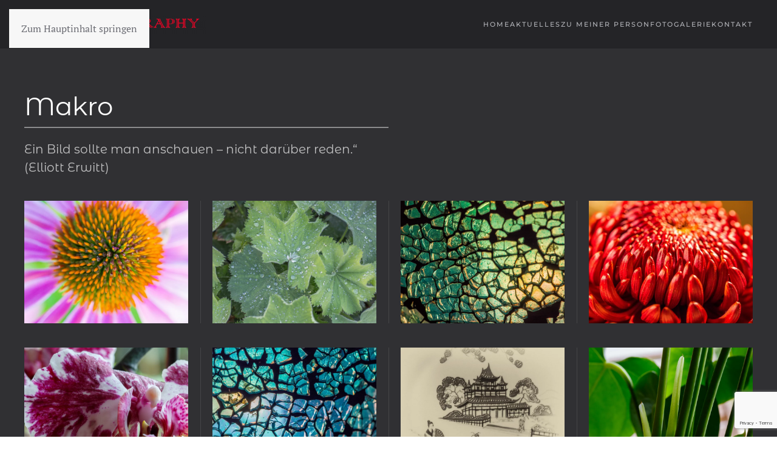

--- FILE ---
content_type: text/html; charset=UTF-8
request_url: https://photo-pies.de/makros/
body_size: 11000
content:
<!DOCTYPE html>
<html lang="de">
    <head>
        <meta charset="UTF-8">
        <meta name="viewport" content="width=device-width, initial-scale=1">
        <link rel="icon" href="/wp-content/themes/yootheme/packages/theme-wordpress/assets/images/favicon.png" sizes="any">
                <link rel="apple-touch-icon" href="/wp-content/themes/yootheme/packages/theme-wordpress/assets/images/apple-touch-icon.png">
                <title>Makros &#8211; Fotograf Bad Neuenahr Ahrweiler</title>
<meta name='robots' content='max-image-preview:large' />
<link rel='dns-prefetch' href='//stats.wp.com' />
<link rel="alternate" type="application/rss+xml" title="Fotograf Bad Neuenahr Ahrweiler &raquo; Feed" href="https://photo-pies.de/feed/" />
<link rel="alternate" type="application/rss+xml" title="Fotograf Bad Neuenahr Ahrweiler &raquo; Kommentar-Feed" href="https://photo-pies.de/comments/feed/" />
<link rel="alternate" title="oEmbed (JSON)" type="application/json+oembed" href="https://photo-pies.de/wp-json/oembed/1.0/embed?url=https%3A%2F%2Fphoto-pies.de%2Fmakros%2F" />
<link rel="alternate" title="oEmbed (XML)" type="text/xml+oembed" href="https://photo-pies.de/wp-json/oembed/1.0/embed?url=https%3A%2F%2Fphoto-pies.de%2Fmakros%2F&#038;format=xml" />
<style id='wp-emoji-styles-inline-css'>

	img.wp-smiley, img.emoji {
		display: inline !important;
		border: none !important;
		box-shadow: none !important;
		height: 1em !important;
		width: 1em !important;
		margin: 0 0.07em !important;
		vertical-align: -0.1em !important;
		background: none !important;
		padding: 0 !important;
	}
/*# sourceURL=wp-emoji-styles-inline-css */
</style>
<style id='wp-block-library-inline-css'>
:root{--wp-block-synced-color:#7a00df;--wp-block-synced-color--rgb:122,0,223;--wp-bound-block-color:var(--wp-block-synced-color);--wp-editor-canvas-background:#ddd;--wp-admin-theme-color:#007cba;--wp-admin-theme-color--rgb:0,124,186;--wp-admin-theme-color-darker-10:#006ba1;--wp-admin-theme-color-darker-10--rgb:0,107,160.5;--wp-admin-theme-color-darker-20:#005a87;--wp-admin-theme-color-darker-20--rgb:0,90,135;--wp-admin-border-width-focus:2px}@media (min-resolution:192dpi){:root{--wp-admin-border-width-focus:1.5px}}.wp-element-button{cursor:pointer}:root .has-very-light-gray-background-color{background-color:#eee}:root .has-very-dark-gray-background-color{background-color:#313131}:root .has-very-light-gray-color{color:#eee}:root .has-very-dark-gray-color{color:#313131}:root .has-vivid-green-cyan-to-vivid-cyan-blue-gradient-background{background:linear-gradient(135deg,#00d084,#0693e3)}:root .has-purple-crush-gradient-background{background:linear-gradient(135deg,#34e2e4,#4721fb 50%,#ab1dfe)}:root .has-hazy-dawn-gradient-background{background:linear-gradient(135deg,#faaca8,#dad0ec)}:root .has-subdued-olive-gradient-background{background:linear-gradient(135deg,#fafae1,#67a671)}:root .has-atomic-cream-gradient-background{background:linear-gradient(135deg,#fdd79a,#004a59)}:root .has-nightshade-gradient-background{background:linear-gradient(135deg,#330968,#31cdcf)}:root .has-midnight-gradient-background{background:linear-gradient(135deg,#020381,#2874fc)}:root{--wp--preset--font-size--normal:16px;--wp--preset--font-size--huge:42px}.has-regular-font-size{font-size:1em}.has-larger-font-size{font-size:2.625em}.has-normal-font-size{font-size:var(--wp--preset--font-size--normal)}.has-huge-font-size{font-size:var(--wp--preset--font-size--huge)}.has-text-align-center{text-align:center}.has-text-align-left{text-align:left}.has-text-align-right{text-align:right}.has-fit-text{white-space:nowrap!important}#end-resizable-editor-section{display:none}.aligncenter{clear:both}.items-justified-left{justify-content:flex-start}.items-justified-center{justify-content:center}.items-justified-right{justify-content:flex-end}.items-justified-space-between{justify-content:space-between}.screen-reader-text{border:0;clip-path:inset(50%);height:1px;margin:-1px;overflow:hidden;padding:0;position:absolute;width:1px;word-wrap:normal!important}.screen-reader-text:focus{background-color:#ddd;clip-path:none;color:#444;display:block;font-size:1em;height:auto;left:5px;line-height:normal;padding:15px 23px 14px;text-decoration:none;top:5px;width:auto;z-index:100000}html :where(.has-border-color){border-style:solid}html :where([style*=border-top-color]){border-top-style:solid}html :where([style*=border-right-color]){border-right-style:solid}html :where([style*=border-bottom-color]){border-bottom-style:solid}html :where([style*=border-left-color]){border-left-style:solid}html :where([style*=border-width]){border-style:solid}html :where([style*=border-top-width]){border-top-style:solid}html :where([style*=border-right-width]){border-right-style:solid}html :where([style*=border-bottom-width]){border-bottom-style:solid}html :where([style*=border-left-width]){border-left-style:solid}html :where(img[class*=wp-image-]){height:auto;max-width:100%}:where(figure){margin:0 0 1em}html :where(.is-position-sticky){--wp-admin--admin-bar--position-offset:var(--wp-admin--admin-bar--height,0px)}@media screen and (max-width:600px){html :where(.is-position-sticky){--wp-admin--admin-bar--position-offset:0px}}

/*# sourceURL=wp-block-library-inline-css */
</style><style id='global-styles-inline-css'>
:root{--wp--preset--aspect-ratio--square: 1;--wp--preset--aspect-ratio--4-3: 4/3;--wp--preset--aspect-ratio--3-4: 3/4;--wp--preset--aspect-ratio--3-2: 3/2;--wp--preset--aspect-ratio--2-3: 2/3;--wp--preset--aspect-ratio--16-9: 16/9;--wp--preset--aspect-ratio--9-16: 9/16;--wp--preset--color--black: #000000;--wp--preset--color--cyan-bluish-gray: #abb8c3;--wp--preset--color--white: #ffffff;--wp--preset--color--pale-pink: #f78da7;--wp--preset--color--vivid-red: #cf2e2e;--wp--preset--color--luminous-vivid-orange: #ff6900;--wp--preset--color--luminous-vivid-amber: #fcb900;--wp--preset--color--light-green-cyan: #7bdcb5;--wp--preset--color--vivid-green-cyan: #00d084;--wp--preset--color--pale-cyan-blue: #8ed1fc;--wp--preset--color--vivid-cyan-blue: #0693e3;--wp--preset--color--vivid-purple: #9b51e0;--wp--preset--gradient--vivid-cyan-blue-to-vivid-purple: linear-gradient(135deg,rgb(6,147,227) 0%,rgb(155,81,224) 100%);--wp--preset--gradient--light-green-cyan-to-vivid-green-cyan: linear-gradient(135deg,rgb(122,220,180) 0%,rgb(0,208,130) 100%);--wp--preset--gradient--luminous-vivid-amber-to-luminous-vivid-orange: linear-gradient(135deg,rgb(252,185,0) 0%,rgb(255,105,0) 100%);--wp--preset--gradient--luminous-vivid-orange-to-vivid-red: linear-gradient(135deg,rgb(255,105,0) 0%,rgb(207,46,46) 100%);--wp--preset--gradient--very-light-gray-to-cyan-bluish-gray: linear-gradient(135deg,rgb(238,238,238) 0%,rgb(169,184,195) 100%);--wp--preset--gradient--cool-to-warm-spectrum: linear-gradient(135deg,rgb(74,234,220) 0%,rgb(151,120,209) 20%,rgb(207,42,186) 40%,rgb(238,44,130) 60%,rgb(251,105,98) 80%,rgb(254,248,76) 100%);--wp--preset--gradient--blush-light-purple: linear-gradient(135deg,rgb(255,206,236) 0%,rgb(152,150,240) 100%);--wp--preset--gradient--blush-bordeaux: linear-gradient(135deg,rgb(254,205,165) 0%,rgb(254,45,45) 50%,rgb(107,0,62) 100%);--wp--preset--gradient--luminous-dusk: linear-gradient(135deg,rgb(255,203,112) 0%,rgb(199,81,192) 50%,rgb(65,88,208) 100%);--wp--preset--gradient--pale-ocean: linear-gradient(135deg,rgb(255,245,203) 0%,rgb(182,227,212) 50%,rgb(51,167,181) 100%);--wp--preset--gradient--electric-grass: linear-gradient(135deg,rgb(202,248,128) 0%,rgb(113,206,126) 100%);--wp--preset--gradient--midnight: linear-gradient(135deg,rgb(2,3,129) 0%,rgb(40,116,252) 100%);--wp--preset--font-size--small: 13px;--wp--preset--font-size--medium: 20px;--wp--preset--font-size--large: 36px;--wp--preset--font-size--x-large: 42px;--wp--preset--spacing--20: 0.44rem;--wp--preset--spacing--30: 0.67rem;--wp--preset--spacing--40: 1rem;--wp--preset--spacing--50: 1.5rem;--wp--preset--spacing--60: 2.25rem;--wp--preset--spacing--70: 3.38rem;--wp--preset--spacing--80: 5.06rem;--wp--preset--shadow--natural: 6px 6px 9px rgba(0, 0, 0, 0.2);--wp--preset--shadow--deep: 12px 12px 50px rgba(0, 0, 0, 0.4);--wp--preset--shadow--sharp: 6px 6px 0px rgba(0, 0, 0, 0.2);--wp--preset--shadow--outlined: 6px 6px 0px -3px rgb(255, 255, 255), 6px 6px rgb(0, 0, 0);--wp--preset--shadow--crisp: 6px 6px 0px rgb(0, 0, 0);}:where(.is-layout-flex){gap: 0.5em;}:where(.is-layout-grid){gap: 0.5em;}body .is-layout-flex{display: flex;}.is-layout-flex{flex-wrap: wrap;align-items: center;}.is-layout-flex > :is(*, div){margin: 0;}body .is-layout-grid{display: grid;}.is-layout-grid > :is(*, div){margin: 0;}:where(.wp-block-columns.is-layout-flex){gap: 2em;}:where(.wp-block-columns.is-layout-grid){gap: 2em;}:where(.wp-block-post-template.is-layout-flex){gap: 1.25em;}:where(.wp-block-post-template.is-layout-grid){gap: 1.25em;}.has-black-color{color: var(--wp--preset--color--black) !important;}.has-cyan-bluish-gray-color{color: var(--wp--preset--color--cyan-bluish-gray) !important;}.has-white-color{color: var(--wp--preset--color--white) !important;}.has-pale-pink-color{color: var(--wp--preset--color--pale-pink) !important;}.has-vivid-red-color{color: var(--wp--preset--color--vivid-red) !important;}.has-luminous-vivid-orange-color{color: var(--wp--preset--color--luminous-vivid-orange) !important;}.has-luminous-vivid-amber-color{color: var(--wp--preset--color--luminous-vivid-amber) !important;}.has-light-green-cyan-color{color: var(--wp--preset--color--light-green-cyan) !important;}.has-vivid-green-cyan-color{color: var(--wp--preset--color--vivid-green-cyan) !important;}.has-pale-cyan-blue-color{color: var(--wp--preset--color--pale-cyan-blue) !important;}.has-vivid-cyan-blue-color{color: var(--wp--preset--color--vivid-cyan-blue) !important;}.has-vivid-purple-color{color: var(--wp--preset--color--vivid-purple) !important;}.has-black-background-color{background-color: var(--wp--preset--color--black) !important;}.has-cyan-bluish-gray-background-color{background-color: var(--wp--preset--color--cyan-bluish-gray) !important;}.has-white-background-color{background-color: var(--wp--preset--color--white) !important;}.has-pale-pink-background-color{background-color: var(--wp--preset--color--pale-pink) !important;}.has-vivid-red-background-color{background-color: var(--wp--preset--color--vivid-red) !important;}.has-luminous-vivid-orange-background-color{background-color: var(--wp--preset--color--luminous-vivid-orange) !important;}.has-luminous-vivid-amber-background-color{background-color: var(--wp--preset--color--luminous-vivid-amber) !important;}.has-light-green-cyan-background-color{background-color: var(--wp--preset--color--light-green-cyan) !important;}.has-vivid-green-cyan-background-color{background-color: var(--wp--preset--color--vivid-green-cyan) !important;}.has-pale-cyan-blue-background-color{background-color: var(--wp--preset--color--pale-cyan-blue) !important;}.has-vivid-cyan-blue-background-color{background-color: var(--wp--preset--color--vivid-cyan-blue) !important;}.has-vivid-purple-background-color{background-color: var(--wp--preset--color--vivid-purple) !important;}.has-black-border-color{border-color: var(--wp--preset--color--black) !important;}.has-cyan-bluish-gray-border-color{border-color: var(--wp--preset--color--cyan-bluish-gray) !important;}.has-white-border-color{border-color: var(--wp--preset--color--white) !important;}.has-pale-pink-border-color{border-color: var(--wp--preset--color--pale-pink) !important;}.has-vivid-red-border-color{border-color: var(--wp--preset--color--vivid-red) !important;}.has-luminous-vivid-orange-border-color{border-color: var(--wp--preset--color--luminous-vivid-orange) !important;}.has-luminous-vivid-amber-border-color{border-color: var(--wp--preset--color--luminous-vivid-amber) !important;}.has-light-green-cyan-border-color{border-color: var(--wp--preset--color--light-green-cyan) !important;}.has-vivid-green-cyan-border-color{border-color: var(--wp--preset--color--vivid-green-cyan) !important;}.has-pale-cyan-blue-border-color{border-color: var(--wp--preset--color--pale-cyan-blue) !important;}.has-vivid-cyan-blue-border-color{border-color: var(--wp--preset--color--vivid-cyan-blue) !important;}.has-vivid-purple-border-color{border-color: var(--wp--preset--color--vivid-purple) !important;}.has-vivid-cyan-blue-to-vivid-purple-gradient-background{background: var(--wp--preset--gradient--vivid-cyan-blue-to-vivid-purple) !important;}.has-light-green-cyan-to-vivid-green-cyan-gradient-background{background: var(--wp--preset--gradient--light-green-cyan-to-vivid-green-cyan) !important;}.has-luminous-vivid-amber-to-luminous-vivid-orange-gradient-background{background: var(--wp--preset--gradient--luminous-vivid-amber-to-luminous-vivid-orange) !important;}.has-luminous-vivid-orange-to-vivid-red-gradient-background{background: var(--wp--preset--gradient--luminous-vivid-orange-to-vivid-red) !important;}.has-very-light-gray-to-cyan-bluish-gray-gradient-background{background: var(--wp--preset--gradient--very-light-gray-to-cyan-bluish-gray) !important;}.has-cool-to-warm-spectrum-gradient-background{background: var(--wp--preset--gradient--cool-to-warm-spectrum) !important;}.has-blush-light-purple-gradient-background{background: var(--wp--preset--gradient--blush-light-purple) !important;}.has-blush-bordeaux-gradient-background{background: var(--wp--preset--gradient--blush-bordeaux) !important;}.has-luminous-dusk-gradient-background{background: var(--wp--preset--gradient--luminous-dusk) !important;}.has-pale-ocean-gradient-background{background: var(--wp--preset--gradient--pale-ocean) !important;}.has-electric-grass-gradient-background{background: var(--wp--preset--gradient--electric-grass) !important;}.has-midnight-gradient-background{background: var(--wp--preset--gradient--midnight) !important;}.has-small-font-size{font-size: var(--wp--preset--font-size--small) !important;}.has-medium-font-size{font-size: var(--wp--preset--font-size--medium) !important;}.has-large-font-size{font-size: var(--wp--preset--font-size--large) !important;}.has-x-large-font-size{font-size: var(--wp--preset--font-size--x-large) !important;}
/*# sourceURL=global-styles-inline-css */
</style>

<style id='classic-theme-styles-inline-css'>
/*! This file is auto-generated */
.wp-block-button__link{color:#fff;background-color:#32373c;border-radius:9999px;box-shadow:none;text-decoration:none;padding:calc(.667em + 2px) calc(1.333em + 2px);font-size:1.125em}.wp-block-file__button{background:#32373c;color:#fff;text-decoration:none}
/*# sourceURL=/wp-includes/css/classic-themes.min.css */
</style>
<link rel='stylesheet' id='contact-form-7-css' href='https://photo-pies.de/wp-content/plugins/contact-form-7/includes/css/styles.css?ver=6.1.4' media='all' />
<link rel='stylesheet' id='parent-style-css' href='https://photo-pies.de/wp-content/themes/yootheme/style.css?ver=6.9' media='all' />
<link href="https://photo-pies.de/wp-content/themes/yootheme-child/css/theme.1.css?ver=1749217382" rel="stylesheet">
<link href="https://photo-pies.de/wp-content/themes/yootheme-child/css/custom.css?ver=4.5.19" rel="stylesheet">
<link rel="https://api.w.org/" href="https://photo-pies.de/wp-json/" /><link rel="alternate" title="JSON" type="application/json" href="https://photo-pies.de/wp-json/wp/v2/posts/102" /><link rel="EditURI" type="application/rsd+xml" title="RSD" href="https://photo-pies.de/xmlrpc.php?rsd" />
<meta name="generator" content="WordPress 6.9" />
<link rel="canonical" href="https://photo-pies.de/makros/" />
<link rel='shortlink' href='https://photo-pies.de/?p=102' />
	<style>img#wpstats{display:none}</style>
		<script src="https://photo-pies.de/wp-content/themes/yootheme/packages/theme-cookie/app/cookie.min.js?ver=4.5.19" defer></script>
<script src="https://photo-pies.de/wp-content/themes/yootheme/vendor/assets/uikit/dist/js/uikit.min.js?ver=4.5.19"></script>
<script src="https://photo-pies.de/wp-content/themes/yootheme/vendor/assets/uikit/dist/js/uikit-icons-fuse.min.js?ver=4.5.19"></script>
<script src="https://photo-pies.de/wp-content/themes/yootheme/js/theme.js?ver=4.5.19"></script>
<script>window.yootheme ||= {}; var $theme = yootheme.theme = {"cookie":{"mode":"notification","template":"<div class=\"tm-cookie-banner uk-notification uk-notification-bottom-left\">\n        <div class=\"uk-notification-message uk-notification-message-primary uk-panel\">\n\n            <p class=\"uk-font-tertiary\">Durch die Nutzung dieser Website stimmen Sie der Verwendung von Cookies zu, wie in unserer <a class=\"uk-text-danger\" href=\"https:\/\/photo-pies.de\/datenschutzerklaerung\/\"> Datenschutzerkl\u00e4rung <\/a> beschrieben<\/p>\n            \n                        <p class=\"uk-margin-small-top\">\n\n                                <button type=\"button\" class=\"js-accept uk-button uk-button-default\" data-uk-toggle=\"target: !.uk-notification; animation: uk-animation-fade\">Ok<\/button>\n                \n                \n            <\/p>\n            \n        <\/div>\n    <\/div>","position":"bottom"},"i18n":{"close":{"label":"Schlie\u00dfen","0":"yootheme"},"totop":{"label":"Back to top","0":"yootheme"},"marker":{"label":"Open","0":"yootheme"},"navbarToggleIcon":{"label":"Men\u00fc \u00f6ffnen","0":"yootheme"},"paginationPrevious":{"label":"Vorherige Seite","0":"yootheme"},"paginationNext":{"label":"N\u00e4chste Seite","0":"yootheme"},"searchIcon":{"toggle":"Open Search","submit":"Suche starten"},"slider":{"next":"N\u00e4chstes Bild","previous":"Vorheriges Bild","slideX":"Bild %s","slideLabel":"%s von %s"},"slideshow":{"next":"N\u00e4chstes Bild","previous":"Vorheriges Bild","slideX":"Bild %s","slideLabel":"%s von %s"},"lightboxPanel":{"next":"N\u00e4chstes Bild","previous":"Vorheriges Bild","slideLabel":"%s von %s","close":"Schlie\u00dfen"}}};</script>
    </head>
    <body class="wp-singular post-template-default single single-post postid-102 single-format-standard wp-theme-yootheme wp-child-theme-yootheme-child ">

        
        <div class="uk-hidden-visually uk-notification uk-notification-top-left uk-width-auto">
            <div class="uk-notification-message">
                <a href="#tm-main" class="uk-link-reset">Zum Hauptinhalt springen</a>
            </div>
        </div>

        
        
        <div class="tm-page">

                        


<header class="tm-header-mobile uk-hidden@m">


        <div uk-sticky cls-active="uk-navbar-sticky" sel-target=".uk-navbar-container">
    
        <div class="uk-navbar-container">

            <div class="uk-container uk-container-expand">
                <nav class="uk-navbar" uk-navbar="{&quot;align&quot;:&quot;left&quot;,&quot;container&quot;:&quot;.tm-header-mobile &gt; [uk-sticky]&quot;,&quot;boundary&quot;:&quot;.tm-header-mobile .uk-navbar-container&quot;}">

                    
                                        <div class="uk-navbar-center">

                                                    <a href="https://photo-pies.de/" aria-label="Zurück zur Startseite" class="uk-logo uk-navbar-item">
    <picture>
<source type="image/webp" srcset="/wp-content/themes/yootheme/cache/87/logo-transparent-500x50uppercase-87fb907f.webp 200w, /wp-content/themes/yootheme/cache/fe/logo-transparent-500x50uppercase-fe76f71b.webp 399w, /wp-content/themes/yootheme/cache/a3/logo-transparent-500x50uppercase-a395777c.webp 400w" sizes="(min-width: 200px) 200px">
<img alt="Photo-Pies" loading="eager" src="/wp-content/themes/yootheme/cache/cc/logo-transparent-500x50uppercase-cce6d4b0.png" width="200" height="20">
</picture></a>                        
                        
                    </div>
                    
                    
                </nav>
            </div>

        </div>

        </div>
    



</header>




<header class="tm-header uk-visible@m">



        <div uk-sticky media="@m" cls-active="uk-navbar-sticky" sel-target=".uk-navbar-container">
    
        <div class="uk-navbar-container">

            <div class="uk-container">
                <nav class="uk-navbar" uk-navbar="{&quot;align&quot;:&quot;left&quot;,&quot;container&quot;:&quot;.tm-header &gt; [uk-sticky]&quot;,&quot;boundary&quot;:&quot;.tm-header .uk-navbar-container&quot;}">

                                        <div class="uk-navbar-left ">

                                                    <a href="https://photo-pies.de/" aria-label="Zurück zur Startseite" class="uk-logo uk-navbar-item">
    <picture>
<source type="image/webp" srcset="/wp-content/themes/yootheme/cache/29/logo-transparent-500x50uppercase-299301ee.webp 300w, /wp-content/themes/yootheme/cache/82/logo-transparent-500x50uppercase-82571c09.webp 499w, /wp-content/themes/yootheme/cache/d1/logo-transparent-500x50uppercase-d1c820eb.webp 500w" sizes="(min-width: 300px) 300px">
<img alt="Photo-Pies" loading="eager" src="/wp-content/themes/yootheme/cache/62/logo-transparent-500x50uppercase-628e4521.png" width="300" height="30">
</picture><picture>
<source type="image/webp" srcset="/wp-content/themes/yootheme/cache/29/logo-transparent-500x50uppercase-299301ee.webp 300w, /wp-content/themes/yootheme/cache/82/logo-transparent-500x50uppercase-82571c09.webp 499w, /wp-content/themes/yootheme/cache/d1/logo-transparent-500x50uppercase-d1c820eb.webp 500w" sizes="(min-width: 300px) 300px">
<img class="uk-logo-inverse" alt="Photo-Pies" loading="eager" src="/wp-content/themes/yootheme/cache/62/logo-transparent-500x50uppercase-628e4521.png" width="300" height="30">
</picture></a>                        
                        
                        
                    </div>
                    
                    
                                        <div class="uk-navbar-right">

                                                    
<ul class="uk-navbar-nav">
    
	<li class="menu-item menu-item-type-post_type menu-item-object-page menu-item-home"><a href="https://photo-pies.de/" title="Fotograf Bad Neuenahr-Ahrweiler | Herbert Pies | Photo-Pies">Home</a></li>
	<li class="menu-item menu-item-type-taxonomy menu-item-object-category"><a href="https://photo-pies.de/pies/aktuelles/" title="Aktuelles von Phot-Pies | Fotograf Bad Neuenahr-Ahrweiler">Aktuelles</a></li>
	<li class="menu-item menu-item-type-post_type menu-item-object-post"><a href="https://photo-pies.de/zu-meiner-person/" title="Herbert Pies stellt sich vor">Zu meiner Person</a></li>
	<li class="menu-item menu-item-type-post_type menu-item-object-page"><a href="https://photo-pies.de/fotogalerie/" title="Fotogalerie | Photo-Pies">Fotogalerie</a></li>
	<li class="menu-item menu-item-type-post_type menu-item-object-page"><a href="https://photo-pies.de/kontakt/">Kontakt</a></li></ul>
                        
                                                                            
                    </div>
                    
                </nav>
            </div>

        </div>

        </div>
    







</header>

            
            
            <main id="tm-main" >

                <!-- Builder #page -->
<div class="uk-section-primary uk-section" uk-scrollspy="target: [uk-scrollspy-class]; cls: uk-animation-fade; delay: 200;">
    
        
        
        
            
                                <div class="uk-container uk-container-xlarge">                
                    <div class="uk-grid tm-grid-expand uk-child-width-1-1 uk-grid-margin">
<div class="uk-width-1-1">
    
        
            
            
            
                
                    
<h1 class="uk-h1 uk-heading-divider uk-width-xlarge" uk-scrollspy-class>        Makro    </h1><div class="uk-panel uk-text-lead uk-margin" uk-scrollspy-class><p>Ein Bild sollte man anschauen &#8211; nicht darüber reden.“<br />(Elliott Erwitt)</p></div>
                
            
        
    
</div></div><div class="uk-grid tm-grid-expand uk-child-width-1-1 uk-grid-margin">
<div class="uk-width-1-1">
    
        
            
            
            
                
                    
<div class="uk-margin uk-text-center">
    
        <div class="uk-grid uk-child-width-1-1 uk-child-width-1-2@s uk-child-width-1-4@l uk-grid-column-medium uk-grid-divider" uk-grid uk-lightbox="toggle: a[data-type];">                <div>
<div class="el-item uk-light" uk-scrollspy-class>
        <a class="uk-flex-1 uk-inline-clip uk-link-toggle" href="/wp-content/uploads/Makro-1-von-1-scaled.jpg" data-type="image">    
        
            
<picture>
<source type="image/webp" srcset="/wp-content/themes/yootheme/cache/d4/Makro-1-von-1-scaled-d4c546cf.webp 768w, /wp-content/themes/yootheme/cache/68/Makro-1-von-1-scaled-68dc63af.webp 800w, /wp-content/themes/yootheme/cache/52/Makro-1-von-1-scaled-529433bd.webp 1024w, /wp-content/themes/yootheme/cache/c9/Makro-1-von-1-scaled-c910a2e1.webp 1366w, /wp-content/themes/yootheme/cache/f6/Makro-1-von-1-scaled-f649499d.webp 1600w" sizes="(min-width: 800px) 800px">
<img decoding="async" src="/wp-content/themes/yootheme/cache/82/Makro-1-von-1-scaled-82cfc7fe.jpeg" width="800" height="600" alt loading="lazy" class="el-image uk-transition-opaque">
</picture>

            
            
            
        
        </a>    
</div></div>                <div>
<div class="el-item uk-light" uk-scrollspy-class>
        <a class="uk-flex-1 uk-inline-clip uk-link-toggle" href="/wp-content/uploads/Makro-1-von-1-2-Kopie-scaled.jpg" data-type="image">    
        
            
<picture>
<source type="image/webp" srcset="/wp-content/themes/yootheme/cache/96/Makro-1-von-1-2-Kopie-scaled-96d07cb0.webp 768w, /wp-content/themes/yootheme/cache/2a/Makro-1-von-1-2-Kopie-scaled-2ac959d0.webp 800w, /wp-content/themes/yootheme/cache/88/Makro-1-von-1-2-Kopie-scaled-88564bbe.webp 1024w, /wp-content/themes/yootheme/cache/4a/Makro-1-von-1-2-Kopie-scaled-4af930b7.webp 1366w, /wp-content/themes/yootheme/cache/75/Makro-1-von-1-2-Kopie-scaled-75a0dbcb.webp 1600w" sizes="(min-width: 800px) 800px">
<img decoding="async" src="/wp-content/themes/yootheme/cache/4d/Makro-1-von-1-2-Kopie-scaled-4d2f52d1.jpeg" width="800" height="600" alt loading="lazy" class="el-image uk-transition-opaque">
</picture>

            
            
            
        
        </a>    
</div></div>                <div>
<div class="el-item uk-light" uk-scrollspy-class>
        <a class="uk-flex-1 uk-inline-clip uk-link-toggle" href="/wp-content/uploads/Makro-1-von-2-scaled.jpg" data-type="image">    
        
            
<picture>
<source type="image/webp" srcset="/wp-content/themes/yootheme/cache/6e/Makro-1-von-2-scaled-6e93a245.webp 768w, /wp-content/themes/yootheme/cache/d2/Makro-1-von-2-scaled-d28a8725.webp 800w, /wp-content/themes/yootheme/cache/f8/Makro-1-von-2-scaled-f8a356a2.webp 1024w, /wp-content/themes/yootheme/cache/e3/Makro-1-von-2-scaled-e352c1b4.webp 1366w, /wp-content/themes/yootheme/cache/dc/Makro-1-von-2-scaled-dc0b2ac8.webp 1600w" sizes="(min-width: 800px) 800px">
<img decoding="async" src="/wp-content/themes/yootheme/cache/c9/Makro-1-von-2-scaled-c93c4e25.jpeg" width="800" height="600" alt loading="lazy" class="el-image uk-transition-opaque">
</picture>

            
            
            
        
        </a>    
</div></div>                <div>
<div class="el-item uk-light" uk-scrollspy-class>
        <a class="uk-flex-1 uk-inline-clip uk-link-toggle" href="/wp-content/uploads/Makro-1-von-3-scaled.jpg" data-type="image">    
        
            
<picture>
<source type="image/webp" srcset="/wp-content/themes/yootheme/cache/cd/Makro-1-von-3-scaled-cde6180a.webp 768w, /wp-content/themes/yootheme/cache/71/Makro-1-von-3-scaled-71ff3d6a.webp 800w, /wp-content/themes/yootheme/cache/54/Makro-1-von-3-scaled-5409939e.webp 1024w, /wp-content/themes/yootheme/cache/86/Makro-1-von-3-scaled-86fbfb71.webp 1366w, /wp-content/themes/yootheme/cache/b9/Makro-1-von-3-scaled-b9a2100d.webp 1600w" sizes="(min-width: 800px) 800px">
<img decoding="async" src="/wp-content/themes/yootheme/cache/8c/Makro-1-von-3-scaled-8c05d29a.jpeg" width="800" height="600" alt loading="lazy" class="el-image uk-transition-opaque">
</picture>

            
            
            
        
        </a>    
</div></div>                <div>
<div class="el-item uk-light" uk-scrollspy-class>
        <a class="uk-flex-1 uk-inline-clip uk-link-toggle" href="/wp-content/uploads/Makro-1-von-5-scaled.jpg" data-type="image">    
        
            
<picture>
<source type="image/webp" srcset="/wp-content/themes/yootheme/cache/c7/Makro-1-von-5-scaled-c7de6c55.webp 768w, /wp-content/themes/yootheme/cache/7b/Makro-1-von-5-scaled-7bc74935.webp 800w, /wp-content/themes/yootheme/cache/7e/Makro-1-von-5-scaled-7ef2e4eb.webp 1024w, /wp-content/themes/yootheme/cache/77/Makro-1-von-5-scaled-779b86d1.webp 1366w, /wp-content/themes/yootheme/cache/48/Makro-1-von-5-scaled-48c26dad.webp 1600w" sizes="(min-width: 800px) 800px">
<img decoding="async" src="/wp-content/themes/yootheme/cache/be/Makro-1-von-5-scaled-be067a26.jpeg" width="800" height="600" alt loading="lazy" class="el-image uk-transition-opaque">
</picture>

            
            
            
        
        </a>    
</div></div>                <div>
<div class="el-item uk-light" uk-scrollspy-class>
        <a class="uk-flex-1 uk-inline-clip uk-link-toggle" href="/wp-content/uploads/Makro-2-von-2-scaled.jpg" data-type="image">    
        
            
<picture>
<source type="image/webp" srcset="/wp-content/themes/yootheme/cache/b0/Makro-2-von-2-scaled-b0624c63.webp 768w, /wp-content/themes/yootheme/cache/0c/Makro-2-von-2-scaled-0c7b6903.webp 800w, /wp-content/themes/yootheme/cache/78/Makro-2-von-2-scaled-78c39540.webp 1024w, /wp-content/themes/yootheme/cache/ff/Makro-2-von-2-scaled-ff6595d2.webp 1366w, /wp-content/themes/yootheme/cache/c0/Makro-2-von-2-scaled-c03c7eae.webp 1600w" sizes="(min-width: 800px) 800px">
<img decoding="async" src="/wp-content/themes/yootheme/cache/7f/Makro-2-von-2-scaled-7f0e387d.jpeg" width="800" height="600" alt loading="lazy" class="el-image uk-transition-opaque">
</picture>

            
            
            
        
        </a>    
</div></div>                <div>
<div class="el-item uk-light" uk-scrollspy-class>
        <a class="uk-flex-1 uk-inline-clip uk-link-toggle" href="/wp-content/uploads/Makro-2-von-3-scaled.jpg" data-type="image">    
        
            
<picture>
<source type="image/webp" srcset="/wp-content/themes/yootheme/cache/46/Makro-2-von-3-scaled-468bd952.webp 768w, /wp-content/themes/yootheme/cache/fa/Makro-2-von-3-scaled-fa92fc32.webp 800w, /wp-content/themes/yootheme/cache/81/Makro-2-von-3-scaled-81f57f02.webp 1024w, /wp-content/themes/yootheme/cache/cf/Makro-2-von-3-scaled-cf508069.webp 1366w, /wp-content/themes/yootheme/cache/f0/Makro-2-von-3-scaled-f0096b15.webp 1600w" sizes="(min-width: 800px) 800px">
<img decoding="async" src="/wp-content/themes/yootheme/cache/6f/Makro-2-von-3-scaled-6fab8bbc.jpeg" width="800" height="600" alt loading="lazy" class="el-image uk-transition-opaque">
</picture>

            
            
            
        
        </a>    
</div></div>                <div>
<div class="el-item uk-light" uk-scrollspy-class>
        <a class="uk-flex-1 uk-inline-clip uk-link-toggle" href="/wp-content/uploads/Makro-2-von-5-scaled.jpg" data-type="image">    
        
            
<picture>
<source type="image/webp" srcset="/wp-content/themes/yootheme/cache/e3/Makro-2-von-5-scaled-e327d2d4.webp 768w, /wp-content/themes/yootheme/cache/5f/Makro-2-von-5-scaled-5f3ef7b4.webp 800w, /wp-content/themes/yootheme/cache/04/Makro-2-von-5-scaled-049a77ae.webp 1024w, /wp-content/themes/yootheme/cache/91/Makro-2-von-5-scaled-91a48210.webp 1366w, /wp-content/themes/yootheme/cache/ae/Makro-2-von-5-scaled-aefd696c.webp 1600w" sizes="(min-width: 800px) 800px">
<img decoding="async" src="/wp-content/themes/yootheme/cache/f2/Makro-2-von-5-scaled-f23c5cd9.jpeg" width="800" height="600" alt loading="lazy" class="el-image uk-transition-opaque">
</picture>

            
            
            
        
        </a>    
</div></div>                <div>
<div class="el-item uk-light" uk-scrollspy-class>
        <a class="uk-flex-1 uk-inline-clip uk-link-toggle" href="/wp-content/uploads/Makro-3-von-2-scaled.jpg" data-type="image">    
        
            
<picture>
<source type="image/webp" srcset="/wp-content/themes/yootheme/cache/c8/Makro-3-von-2-scaled-c859e318.webp 768w, /wp-content/themes/yootheme/cache/74/Makro-3-von-2-scaled-7440c678.webp 800w, /wp-content/themes/yootheme/cache/83/Makro-3-von-2-scaled-83a7dcb8.webp 1024w, /wp-content/themes/yootheme/cache/70/Makro-3-von-2-scaled-70335156.webp 1366w, /wp-content/themes/yootheme/cache/4f/Makro-3-von-2-scaled-4f6aba2a.webp 1600w" sizes="(min-width: 800px) 800px">
<img decoding="async" src="/wp-content/themes/yootheme/cache/20/Makro-3-von-2-scaled-208b1f2c.jpeg" width="800" height="600" alt loading="lazy" class="el-image uk-transition-opaque">
</picture>

            
            
            
        
        </a>    
</div></div>                <div>
<div class="el-item uk-light" uk-scrollspy-class>
        <a class="uk-flex-1 uk-inline-clip uk-link-toggle" href="/wp-content/uploads/Makro-3-von-3-scaled.jpg" data-type="image">    
        
            
<picture>
<source type="image/webp" srcset="/wp-content/themes/yootheme/cache/37/Makro-3-von-3-scaled-37063a02.webp 768w, /wp-content/themes/yootheme/cache/8b/Makro-3-von-3-scaled-8b1f1f62.webp 800w, /wp-content/themes/yootheme/cache/73/Makro-3-von-3-scaled-73277ad1.webp 1024w, /wp-content/themes/yootheme/cache/49/Makro-3-von-3-scaled-49b008c6.webp 1366w, /wp-content/themes/yootheme/cache/76/Makro-3-von-3-scaled-76e9e3ba.webp 1600w" sizes="(min-width: 800px) 800px">
<img decoding="async" src="/wp-content/themes/yootheme/cache/39/Makro-3-von-3-scaled-3998e0c6.jpeg" width="800" height="600" alt loading="lazy" class="el-image uk-transition-opaque">
</picture>

            
            
            
        
        </a>    
</div></div>                <div>
<div class="el-item uk-light" uk-scrollspy-class>
        <a class="uk-flex-1 uk-inline-clip uk-link-toggle" href="/wp-content/uploads/Makro-3-von-5-scaled.jpg" data-type="image">    
        
            
<picture>
<source type="image/webp" srcset="/wp-content/themes/yootheme/cache/8f/Makro-3-von-5-scaled-8f1a4c24.webp 768w, /wp-content/themes/yootheme/cache/33/Makro-3-von-5-scaled-33036944.webp 800w, /wp-content/themes/yootheme/cache/eb/Makro-3-von-5-scaled-ebf80fdd.webp 1024w, /wp-content/themes/yootheme/cache/0a/Makro-3-von-5-scaled-0af4771f.webp 1366w, /wp-content/themes/yootheme/cache/35/Makro-3-von-5-scaled-35ad9c63.webp 1600w" sizes="(min-width: 800px) 800px">
<img decoding="async" src="/wp-content/themes/yootheme/cache/b9/Makro-3-von-5-scaled-b9bf4a03.jpeg" width="800" height="600" alt loading="lazy" class="el-image uk-transition-opaque">
</picture>

            
            
            
        
        </a>    
</div></div>                <div>
<div class="el-item uk-light" uk-scrollspy-class>
        <a class="uk-flex-1 uk-inline-clip uk-link-toggle" href="/wp-content/uploads/Makro-42-von-45-scaled.jpg" data-type="image">    
        
            
<picture>
<source type="image/webp" srcset="/wp-content/themes/yootheme/cache/b5/Makro-42-von-45-scaled-b520cb35.webp 768w, /wp-content/themes/yootheme/cache/09/Makro-42-von-45-scaled-0939ee55.webp 800w, /wp-content/themes/yootheme/cache/29/Makro-42-von-45-scaled-296c1645.webp 1024w, /wp-content/themes/yootheme/cache/5c/Makro-42-von-45-scaled-5cfcfb9d.webp 1366w, /wp-content/themes/yootheme/cache/63/Makro-42-von-45-scaled-63a510e1.webp 1600w" sizes="(min-width: 800px) 800px">
<img decoding="async" src="/wp-content/themes/yootheme/cache/1e/Makro-42-von-45-scaled-1ec84dd3.jpeg" width="800" height="600" alt loading="lazy" class="el-image uk-transition-opaque">
</picture>

            
            
            
        
        </a>    
</div></div>                </div>
    
</div>
                
            
        
    
</div></div>
                                </div>                
            
        
    
</div>        
            </main>

            
                        <footer>
                <!-- Builder #footer --><style class="uk-margin-remove-adjacent">#footer\#0{border-top: 0.1em solid #fff;}</style>
<div id="footer#0" class="uk-section-secondary uk-section uk-section-small" uk-scrollspy="target: [uk-scrollspy-class]; cls: uk-animation-fade; delay: false;" uk-height-viewport="expand: true;">
    
        
        
        
            
                                <div class="uk-container uk-container-xlarge">                
                    <div class="uk-grid tm-grid-expand uk-child-width-1-1 uk-grid-margin">
<div class="uk-width-1-1@m">
    
        
            
            
            
                
                    
<div class="uk-panel uk-margin-remove-first-child uk-margin uk-text-center" uk-scrollspy-class>
    
        
            
                
            
            
                                <a href="#2" uk-scroll>

    
                <picture>
<source type="image/webp" srcset="/wp-content/themes/yootheme/cache/fd/logo-transparent-500x50uppercase-fd857729.webp 400w, /wp-content/themes/yootheme/cache/e3/logo-transparent-500x50uppercase-e3d2b8a4.webp 499w, /wp-content/themes/yootheme/cache/ad/logo-transparent-500x50uppercase-ad85a4cc.webp 500w" sizes="(min-width: 400px) 400px">
<img src="/wp-content/themes/yootheme/cache/f6/logo-transparent-500x50uppercase-f615b54c.png" width="400" height="40" alt loading="lazy" class="el-image">
</picture>        
        
    
</a>                
                
                    

        
        
        
    
        
        
                <div class="el-content uk-panel uk-margin-top"><p>53474 Heppingen</p></div>        
        
        

                
                
            
        
    
</div>
<div class="uk-margin uk-text-center" uk-scrollspy-class><a href="#" uk-totop uk-scroll></a></div>
<div class="uk-text-center" uk-scrollspy-class="uk-animation-slide-bottom-small">
    <ul class="uk-margin-remove-bottom uk-subnav  uk-subnav-divider uk-flex-center" uk-margin>        <li class="el-item ">
    <a class="el-link" href="/impressum/">Impressum</a></li>
        <li class="el-item ">
    <a class="el-link" href="/datenschutzerklaerung/">Datenschutz</a></li>
        <li class="el-item ">
    <a class="el-link" href="/kontakt/">Kontakt</a></li>
        </ul>
</div><div class="uk-panel uk-text-small uk-text-muted uk-margin-medium uk-text-center" uk-scrollspy-class><p>© <script> document.currentScript.insertAdjacentHTML('afterend', '<time datetime="' + new Date().toJSON() + '">' + new Intl.DateTimeFormat(document.documentElement.lang, {year: 'numeric'}).format() + '</time>'); </script> Photo-Pies. All rights reserved.<br />Powered by <a class="uk-link-text" href="https://sagewerk.de"> Sagewerk Webdesign</a>.</p></div>
                
            
        
    
</div></div>
                                </div>                
            
        
    
</div>            </footer>
            
        </div>

        
        <script type="speculationrules">
{"prefetch":[{"source":"document","where":{"and":[{"href_matches":"/*"},{"not":{"href_matches":["/wp-*.php","/wp-admin/*","/wp-content/uploads/*","/wp-content/*","/wp-content/plugins/*","/wp-content/themes/yootheme-child/*","/wp-content/themes/yootheme/*","/*\\?(.+)"]}},{"not":{"selector_matches":"a[rel~=\"nofollow\"]"}},{"not":{"selector_matches":".no-prefetch, .no-prefetch a"}}]},"eagerness":"conservative"}]}
</script>
<script src="https://photo-pies.de/wp-includes/js/dist/hooks.min.js?ver=dd5603f07f9220ed27f1" id="wp-hooks-js"></script>
<script src="https://photo-pies.de/wp-includes/js/dist/i18n.min.js?ver=c26c3dc7bed366793375" id="wp-i18n-js"></script>
<script id="wp-i18n-js-after">
wp.i18n.setLocaleData( { 'text direction\u0004ltr': [ 'ltr' ] } );
//# sourceURL=wp-i18n-js-after
</script>
<script src="https://photo-pies.de/wp-content/plugins/contact-form-7/includes/swv/js/index.js?ver=6.1.4" id="swv-js"></script>
<script id="contact-form-7-js-translations">
( function( domain, translations ) {
	var localeData = translations.locale_data[ domain ] || translations.locale_data.messages;
	localeData[""].domain = domain;
	wp.i18n.setLocaleData( localeData, domain );
} )( "contact-form-7", {"translation-revision-date":"2025-10-26 03:28:49+0000","generator":"GlotPress\/4.0.3","domain":"messages","locale_data":{"messages":{"":{"domain":"messages","plural-forms":"nplurals=2; plural=n != 1;","lang":"de"},"This contact form is placed in the wrong place.":["Dieses Kontaktformular wurde an der falschen Stelle platziert."],"Error:":["Fehler:"]}},"comment":{"reference":"includes\/js\/index.js"}} );
//# sourceURL=contact-form-7-js-translations
</script>
<script id="contact-form-7-js-before">
var wpcf7 = {
    "api": {
        "root": "https:\/\/photo-pies.de\/wp-json\/",
        "namespace": "contact-form-7\/v1"
    }
};
//# sourceURL=contact-form-7-js-before
</script>
<script src="https://photo-pies.de/wp-content/plugins/contact-form-7/includes/js/index.js?ver=6.1.4" id="contact-form-7-js"></script>
<script src="https://www.google.com/recaptcha/api.js?render=6LdWxZEpAAAAACTjJvtd7aWDGL-UA1kJOmAq3-lo&amp;ver=3.0" id="google-recaptcha-js"></script>
<script src="https://photo-pies.de/wp-includes/js/dist/vendor/wp-polyfill.min.js?ver=3.15.0" id="wp-polyfill-js"></script>
<script id="wpcf7-recaptcha-js-before">
var wpcf7_recaptcha = {
    "sitekey": "6LdWxZEpAAAAACTjJvtd7aWDGL-UA1kJOmAq3-lo",
    "actions": {
        "homepage": "homepage",
        "contactform": "contactform"
    }
};
//# sourceURL=wpcf7-recaptcha-js-before
</script>
<script src="https://photo-pies.de/wp-content/plugins/contact-form-7/modules/recaptcha/index.js?ver=6.1.4" id="wpcf7-recaptcha-js"></script>
<script id="jetpack-stats-js-before">
_stq = window._stq || [];
_stq.push([ "view", {"v":"ext","blog":"192736295","post":"102","tz":"1","srv":"photo-pies.de","j":"1:15.4"} ]);
_stq.push([ "clickTrackerInit", "192736295", "102" ]);
//# sourceURL=jetpack-stats-js-before
</script>
<script src="https://stats.wp.com/e-202603.js" id="jetpack-stats-js" defer data-wp-strategy="defer"></script>
<script id="wp-emoji-settings" type="application/json">
{"baseUrl":"https://s.w.org/images/core/emoji/17.0.2/72x72/","ext":".png","svgUrl":"https://s.w.org/images/core/emoji/17.0.2/svg/","svgExt":".svg","source":{"concatemoji":"https://photo-pies.de/wp-includes/js/wp-emoji-release.min.js?ver=6.9"}}
</script>
<script type="module">
/*! This file is auto-generated */
const a=JSON.parse(document.getElementById("wp-emoji-settings").textContent),o=(window._wpemojiSettings=a,"wpEmojiSettingsSupports"),s=["flag","emoji"];function i(e){try{var t={supportTests:e,timestamp:(new Date).valueOf()};sessionStorage.setItem(o,JSON.stringify(t))}catch(e){}}function c(e,t,n){e.clearRect(0,0,e.canvas.width,e.canvas.height),e.fillText(t,0,0);t=new Uint32Array(e.getImageData(0,0,e.canvas.width,e.canvas.height).data);e.clearRect(0,0,e.canvas.width,e.canvas.height),e.fillText(n,0,0);const a=new Uint32Array(e.getImageData(0,0,e.canvas.width,e.canvas.height).data);return t.every((e,t)=>e===a[t])}function p(e,t){e.clearRect(0,0,e.canvas.width,e.canvas.height),e.fillText(t,0,0);var n=e.getImageData(16,16,1,1);for(let e=0;e<n.data.length;e++)if(0!==n.data[e])return!1;return!0}function u(e,t,n,a){switch(t){case"flag":return n(e,"\ud83c\udff3\ufe0f\u200d\u26a7\ufe0f","\ud83c\udff3\ufe0f\u200b\u26a7\ufe0f")?!1:!n(e,"\ud83c\udde8\ud83c\uddf6","\ud83c\udde8\u200b\ud83c\uddf6")&&!n(e,"\ud83c\udff4\udb40\udc67\udb40\udc62\udb40\udc65\udb40\udc6e\udb40\udc67\udb40\udc7f","\ud83c\udff4\u200b\udb40\udc67\u200b\udb40\udc62\u200b\udb40\udc65\u200b\udb40\udc6e\u200b\udb40\udc67\u200b\udb40\udc7f");case"emoji":return!a(e,"\ud83e\u1fac8")}return!1}function f(e,t,n,a){let r;const o=(r="undefined"!=typeof WorkerGlobalScope&&self instanceof WorkerGlobalScope?new OffscreenCanvas(300,150):document.createElement("canvas")).getContext("2d",{willReadFrequently:!0}),s=(o.textBaseline="top",o.font="600 32px Arial",{});return e.forEach(e=>{s[e]=t(o,e,n,a)}),s}function r(e){var t=document.createElement("script");t.src=e,t.defer=!0,document.head.appendChild(t)}a.supports={everything:!0,everythingExceptFlag:!0},new Promise(t=>{let n=function(){try{var e=JSON.parse(sessionStorage.getItem(o));if("object"==typeof e&&"number"==typeof e.timestamp&&(new Date).valueOf()<e.timestamp+604800&&"object"==typeof e.supportTests)return e.supportTests}catch(e){}return null}();if(!n){if("undefined"!=typeof Worker&&"undefined"!=typeof OffscreenCanvas&&"undefined"!=typeof URL&&URL.createObjectURL&&"undefined"!=typeof Blob)try{var e="postMessage("+f.toString()+"("+[JSON.stringify(s),u.toString(),c.toString(),p.toString()].join(",")+"));",a=new Blob([e],{type:"text/javascript"});const r=new Worker(URL.createObjectURL(a),{name:"wpTestEmojiSupports"});return void(r.onmessage=e=>{i(n=e.data),r.terminate(),t(n)})}catch(e){}i(n=f(s,u,c,p))}t(n)}).then(e=>{for(const n in e)a.supports[n]=e[n],a.supports.everything=a.supports.everything&&a.supports[n],"flag"!==n&&(a.supports.everythingExceptFlag=a.supports.everythingExceptFlag&&a.supports[n]);var t;a.supports.everythingExceptFlag=a.supports.everythingExceptFlag&&!a.supports.flag,a.supports.everything||((t=a.source||{}).concatemoji?r(t.concatemoji):t.wpemoji&&t.twemoji&&(r(t.twemoji),r(t.wpemoji)))});
//# sourceURL=https://photo-pies.de/wp-includes/js/wp-emoji-loader.min.js
</script>
    </body>
</html>


--- FILE ---
content_type: text/html; charset=utf-8
request_url: https://www.google.com/recaptcha/api2/anchor?ar=1&k=6LdWxZEpAAAAACTjJvtd7aWDGL-UA1kJOmAq3-lo&co=aHR0cHM6Ly9waG90by1waWVzLmRlOjQ0Mw..&hl=en&v=PoyoqOPhxBO7pBk68S4YbpHZ&size=invisible&anchor-ms=20000&execute-ms=30000&cb=hverobnxng9m
body_size: 49992
content:
<!DOCTYPE HTML><html dir="ltr" lang="en"><head><meta http-equiv="Content-Type" content="text/html; charset=UTF-8">
<meta http-equiv="X-UA-Compatible" content="IE=edge">
<title>reCAPTCHA</title>
<style type="text/css">
/* cyrillic-ext */
@font-face {
  font-family: 'Roboto';
  font-style: normal;
  font-weight: 400;
  font-stretch: 100%;
  src: url(//fonts.gstatic.com/s/roboto/v48/KFO7CnqEu92Fr1ME7kSn66aGLdTylUAMa3GUBHMdazTgWw.woff2) format('woff2');
  unicode-range: U+0460-052F, U+1C80-1C8A, U+20B4, U+2DE0-2DFF, U+A640-A69F, U+FE2E-FE2F;
}
/* cyrillic */
@font-face {
  font-family: 'Roboto';
  font-style: normal;
  font-weight: 400;
  font-stretch: 100%;
  src: url(//fonts.gstatic.com/s/roboto/v48/KFO7CnqEu92Fr1ME7kSn66aGLdTylUAMa3iUBHMdazTgWw.woff2) format('woff2');
  unicode-range: U+0301, U+0400-045F, U+0490-0491, U+04B0-04B1, U+2116;
}
/* greek-ext */
@font-face {
  font-family: 'Roboto';
  font-style: normal;
  font-weight: 400;
  font-stretch: 100%;
  src: url(//fonts.gstatic.com/s/roboto/v48/KFO7CnqEu92Fr1ME7kSn66aGLdTylUAMa3CUBHMdazTgWw.woff2) format('woff2');
  unicode-range: U+1F00-1FFF;
}
/* greek */
@font-face {
  font-family: 'Roboto';
  font-style: normal;
  font-weight: 400;
  font-stretch: 100%;
  src: url(//fonts.gstatic.com/s/roboto/v48/KFO7CnqEu92Fr1ME7kSn66aGLdTylUAMa3-UBHMdazTgWw.woff2) format('woff2');
  unicode-range: U+0370-0377, U+037A-037F, U+0384-038A, U+038C, U+038E-03A1, U+03A3-03FF;
}
/* math */
@font-face {
  font-family: 'Roboto';
  font-style: normal;
  font-weight: 400;
  font-stretch: 100%;
  src: url(//fonts.gstatic.com/s/roboto/v48/KFO7CnqEu92Fr1ME7kSn66aGLdTylUAMawCUBHMdazTgWw.woff2) format('woff2');
  unicode-range: U+0302-0303, U+0305, U+0307-0308, U+0310, U+0312, U+0315, U+031A, U+0326-0327, U+032C, U+032F-0330, U+0332-0333, U+0338, U+033A, U+0346, U+034D, U+0391-03A1, U+03A3-03A9, U+03B1-03C9, U+03D1, U+03D5-03D6, U+03F0-03F1, U+03F4-03F5, U+2016-2017, U+2034-2038, U+203C, U+2040, U+2043, U+2047, U+2050, U+2057, U+205F, U+2070-2071, U+2074-208E, U+2090-209C, U+20D0-20DC, U+20E1, U+20E5-20EF, U+2100-2112, U+2114-2115, U+2117-2121, U+2123-214F, U+2190, U+2192, U+2194-21AE, U+21B0-21E5, U+21F1-21F2, U+21F4-2211, U+2213-2214, U+2216-22FF, U+2308-230B, U+2310, U+2319, U+231C-2321, U+2336-237A, U+237C, U+2395, U+239B-23B7, U+23D0, U+23DC-23E1, U+2474-2475, U+25AF, U+25B3, U+25B7, U+25BD, U+25C1, U+25CA, U+25CC, U+25FB, U+266D-266F, U+27C0-27FF, U+2900-2AFF, U+2B0E-2B11, U+2B30-2B4C, U+2BFE, U+3030, U+FF5B, U+FF5D, U+1D400-1D7FF, U+1EE00-1EEFF;
}
/* symbols */
@font-face {
  font-family: 'Roboto';
  font-style: normal;
  font-weight: 400;
  font-stretch: 100%;
  src: url(//fonts.gstatic.com/s/roboto/v48/KFO7CnqEu92Fr1ME7kSn66aGLdTylUAMaxKUBHMdazTgWw.woff2) format('woff2');
  unicode-range: U+0001-000C, U+000E-001F, U+007F-009F, U+20DD-20E0, U+20E2-20E4, U+2150-218F, U+2190, U+2192, U+2194-2199, U+21AF, U+21E6-21F0, U+21F3, U+2218-2219, U+2299, U+22C4-22C6, U+2300-243F, U+2440-244A, U+2460-24FF, U+25A0-27BF, U+2800-28FF, U+2921-2922, U+2981, U+29BF, U+29EB, U+2B00-2BFF, U+4DC0-4DFF, U+FFF9-FFFB, U+10140-1018E, U+10190-1019C, U+101A0, U+101D0-101FD, U+102E0-102FB, U+10E60-10E7E, U+1D2C0-1D2D3, U+1D2E0-1D37F, U+1F000-1F0FF, U+1F100-1F1AD, U+1F1E6-1F1FF, U+1F30D-1F30F, U+1F315, U+1F31C, U+1F31E, U+1F320-1F32C, U+1F336, U+1F378, U+1F37D, U+1F382, U+1F393-1F39F, U+1F3A7-1F3A8, U+1F3AC-1F3AF, U+1F3C2, U+1F3C4-1F3C6, U+1F3CA-1F3CE, U+1F3D4-1F3E0, U+1F3ED, U+1F3F1-1F3F3, U+1F3F5-1F3F7, U+1F408, U+1F415, U+1F41F, U+1F426, U+1F43F, U+1F441-1F442, U+1F444, U+1F446-1F449, U+1F44C-1F44E, U+1F453, U+1F46A, U+1F47D, U+1F4A3, U+1F4B0, U+1F4B3, U+1F4B9, U+1F4BB, U+1F4BF, U+1F4C8-1F4CB, U+1F4D6, U+1F4DA, U+1F4DF, U+1F4E3-1F4E6, U+1F4EA-1F4ED, U+1F4F7, U+1F4F9-1F4FB, U+1F4FD-1F4FE, U+1F503, U+1F507-1F50B, U+1F50D, U+1F512-1F513, U+1F53E-1F54A, U+1F54F-1F5FA, U+1F610, U+1F650-1F67F, U+1F687, U+1F68D, U+1F691, U+1F694, U+1F698, U+1F6AD, U+1F6B2, U+1F6B9-1F6BA, U+1F6BC, U+1F6C6-1F6CF, U+1F6D3-1F6D7, U+1F6E0-1F6EA, U+1F6F0-1F6F3, U+1F6F7-1F6FC, U+1F700-1F7FF, U+1F800-1F80B, U+1F810-1F847, U+1F850-1F859, U+1F860-1F887, U+1F890-1F8AD, U+1F8B0-1F8BB, U+1F8C0-1F8C1, U+1F900-1F90B, U+1F93B, U+1F946, U+1F984, U+1F996, U+1F9E9, U+1FA00-1FA6F, U+1FA70-1FA7C, U+1FA80-1FA89, U+1FA8F-1FAC6, U+1FACE-1FADC, U+1FADF-1FAE9, U+1FAF0-1FAF8, U+1FB00-1FBFF;
}
/* vietnamese */
@font-face {
  font-family: 'Roboto';
  font-style: normal;
  font-weight: 400;
  font-stretch: 100%;
  src: url(//fonts.gstatic.com/s/roboto/v48/KFO7CnqEu92Fr1ME7kSn66aGLdTylUAMa3OUBHMdazTgWw.woff2) format('woff2');
  unicode-range: U+0102-0103, U+0110-0111, U+0128-0129, U+0168-0169, U+01A0-01A1, U+01AF-01B0, U+0300-0301, U+0303-0304, U+0308-0309, U+0323, U+0329, U+1EA0-1EF9, U+20AB;
}
/* latin-ext */
@font-face {
  font-family: 'Roboto';
  font-style: normal;
  font-weight: 400;
  font-stretch: 100%;
  src: url(//fonts.gstatic.com/s/roboto/v48/KFO7CnqEu92Fr1ME7kSn66aGLdTylUAMa3KUBHMdazTgWw.woff2) format('woff2');
  unicode-range: U+0100-02BA, U+02BD-02C5, U+02C7-02CC, U+02CE-02D7, U+02DD-02FF, U+0304, U+0308, U+0329, U+1D00-1DBF, U+1E00-1E9F, U+1EF2-1EFF, U+2020, U+20A0-20AB, U+20AD-20C0, U+2113, U+2C60-2C7F, U+A720-A7FF;
}
/* latin */
@font-face {
  font-family: 'Roboto';
  font-style: normal;
  font-weight: 400;
  font-stretch: 100%;
  src: url(//fonts.gstatic.com/s/roboto/v48/KFO7CnqEu92Fr1ME7kSn66aGLdTylUAMa3yUBHMdazQ.woff2) format('woff2');
  unicode-range: U+0000-00FF, U+0131, U+0152-0153, U+02BB-02BC, U+02C6, U+02DA, U+02DC, U+0304, U+0308, U+0329, U+2000-206F, U+20AC, U+2122, U+2191, U+2193, U+2212, U+2215, U+FEFF, U+FFFD;
}
/* cyrillic-ext */
@font-face {
  font-family: 'Roboto';
  font-style: normal;
  font-weight: 500;
  font-stretch: 100%;
  src: url(//fonts.gstatic.com/s/roboto/v48/KFO7CnqEu92Fr1ME7kSn66aGLdTylUAMa3GUBHMdazTgWw.woff2) format('woff2');
  unicode-range: U+0460-052F, U+1C80-1C8A, U+20B4, U+2DE0-2DFF, U+A640-A69F, U+FE2E-FE2F;
}
/* cyrillic */
@font-face {
  font-family: 'Roboto';
  font-style: normal;
  font-weight: 500;
  font-stretch: 100%;
  src: url(//fonts.gstatic.com/s/roboto/v48/KFO7CnqEu92Fr1ME7kSn66aGLdTylUAMa3iUBHMdazTgWw.woff2) format('woff2');
  unicode-range: U+0301, U+0400-045F, U+0490-0491, U+04B0-04B1, U+2116;
}
/* greek-ext */
@font-face {
  font-family: 'Roboto';
  font-style: normal;
  font-weight: 500;
  font-stretch: 100%;
  src: url(//fonts.gstatic.com/s/roboto/v48/KFO7CnqEu92Fr1ME7kSn66aGLdTylUAMa3CUBHMdazTgWw.woff2) format('woff2');
  unicode-range: U+1F00-1FFF;
}
/* greek */
@font-face {
  font-family: 'Roboto';
  font-style: normal;
  font-weight: 500;
  font-stretch: 100%;
  src: url(//fonts.gstatic.com/s/roboto/v48/KFO7CnqEu92Fr1ME7kSn66aGLdTylUAMa3-UBHMdazTgWw.woff2) format('woff2');
  unicode-range: U+0370-0377, U+037A-037F, U+0384-038A, U+038C, U+038E-03A1, U+03A3-03FF;
}
/* math */
@font-face {
  font-family: 'Roboto';
  font-style: normal;
  font-weight: 500;
  font-stretch: 100%;
  src: url(//fonts.gstatic.com/s/roboto/v48/KFO7CnqEu92Fr1ME7kSn66aGLdTylUAMawCUBHMdazTgWw.woff2) format('woff2');
  unicode-range: U+0302-0303, U+0305, U+0307-0308, U+0310, U+0312, U+0315, U+031A, U+0326-0327, U+032C, U+032F-0330, U+0332-0333, U+0338, U+033A, U+0346, U+034D, U+0391-03A1, U+03A3-03A9, U+03B1-03C9, U+03D1, U+03D5-03D6, U+03F0-03F1, U+03F4-03F5, U+2016-2017, U+2034-2038, U+203C, U+2040, U+2043, U+2047, U+2050, U+2057, U+205F, U+2070-2071, U+2074-208E, U+2090-209C, U+20D0-20DC, U+20E1, U+20E5-20EF, U+2100-2112, U+2114-2115, U+2117-2121, U+2123-214F, U+2190, U+2192, U+2194-21AE, U+21B0-21E5, U+21F1-21F2, U+21F4-2211, U+2213-2214, U+2216-22FF, U+2308-230B, U+2310, U+2319, U+231C-2321, U+2336-237A, U+237C, U+2395, U+239B-23B7, U+23D0, U+23DC-23E1, U+2474-2475, U+25AF, U+25B3, U+25B7, U+25BD, U+25C1, U+25CA, U+25CC, U+25FB, U+266D-266F, U+27C0-27FF, U+2900-2AFF, U+2B0E-2B11, U+2B30-2B4C, U+2BFE, U+3030, U+FF5B, U+FF5D, U+1D400-1D7FF, U+1EE00-1EEFF;
}
/* symbols */
@font-face {
  font-family: 'Roboto';
  font-style: normal;
  font-weight: 500;
  font-stretch: 100%;
  src: url(//fonts.gstatic.com/s/roboto/v48/KFO7CnqEu92Fr1ME7kSn66aGLdTylUAMaxKUBHMdazTgWw.woff2) format('woff2');
  unicode-range: U+0001-000C, U+000E-001F, U+007F-009F, U+20DD-20E0, U+20E2-20E4, U+2150-218F, U+2190, U+2192, U+2194-2199, U+21AF, U+21E6-21F0, U+21F3, U+2218-2219, U+2299, U+22C4-22C6, U+2300-243F, U+2440-244A, U+2460-24FF, U+25A0-27BF, U+2800-28FF, U+2921-2922, U+2981, U+29BF, U+29EB, U+2B00-2BFF, U+4DC0-4DFF, U+FFF9-FFFB, U+10140-1018E, U+10190-1019C, U+101A0, U+101D0-101FD, U+102E0-102FB, U+10E60-10E7E, U+1D2C0-1D2D3, U+1D2E0-1D37F, U+1F000-1F0FF, U+1F100-1F1AD, U+1F1E6-1F1FF, U+1F30D-1F30F, U+1F315, U+1F31C, U+1F31E, U+1F320-1F32C, U+1F336, U+1F378, U+1F37D, U+1F382, U+1F393-1F39F, U+1F3A7-1F3A8, U+1F3AC-1F3AF, U+1F3C2, U+1F3C4-1F3C6, U+1F3CA-1F3CE, U+1F3D4-1F3E0, U+1F3ED, U+1F3F1-1F3F3, U+1F3F5-1F3F7, U+1F408, U+1F415, U+1F41F, U+1F426, U+1F43F, U+1F441-1F442, U+1F444, U+1F446-1F449, U+1F44C-1F44E, U+1F453, U+1F46A, U+1F47D, U+1F4A3, U+1F4B0, U+1F4B3, U+1F4B9, U+1F4BB, U+1F4BF, U+1F4C8-1F4CB, U+1F4D6, U+1F4DA, U+1F4DF, U+1F4E3-1F4E6, U+1F4EA-1F4ED, U+1F4F7, U+1F4F9-1F4FB, U+1F4FD-1F4FE, U+1F503, U+1F507-1F50B, U+1F50D, U+1F512-1F513, U+1F53E-1F54A, U+1F54F-1F5FA, U+1F610, U+1F650-1F67F, U+1F687, U+1F68D, U+1F691, U+1F694, U+1F698, U+1F6AD, U+1F6B2, U+1F6B9-1F6BA, U+1F6BC, U+1F6C6-1F6CF, U+1F6D3-1F6D7, U+1F6E0-1F6EA, U+1F6F0-1F6F3, U+1F6F7-1F6FC, U+1F700-1F7FF, U+1F800-1F80B, U+1F810-1F847, U+1F850-1F859, U+1F860-1F887, U+1F890-1F8AD, U+1F8B0-1F8BB, U+1F8C0-1F8C1, U+1F900-1F90B, U+1F93B, U+1F946, U+1F984, U+1F996, U+1F9E9, U+1FA00-1FA6F, U+1FA70-1FA7C, U+1FA80-1FA89, U+1FA8F-1FAC6, U+1FACE-1FADC, U+1FADF-1FAE9, U+1FAF0-1FAF8, U+1FB00-1FBFF;
}
/* vietnamese */
@font-face {
  font-family: 'Roboto';
  font-style: normal;
  font-weight: 500;
  font-stretch: 100%;
  src: url(//fonts.gstatic.com/s/roboto/v48/KFO7CnqEu92Fr1ME7kSn66aGLdTylUAMa3OUBHMdazTgWw.woff2) format('woff2');
  unicode-range: U+0102-0103, U+0110-0111, U+0128-0129, U+0168-0169, U+01A0-01A1, U+01AF-01B0, U+0300-0301, U+0303-0304, U+0308-0309, U+0323, U+0329, U+1EA0-1EF9, U+20AB;
}
/* latin-ext */
@font-face {
  font-family: 'Roboto';
  font-style: normal;
  font-weight: 500;
  font-stretch: 100%;
  src: url(//fonts.gstatic.com/s/roboto/v48/KFO7CnqEu92Fr1ME7kSn66aGLdTylUAMa3KUBHMdazTgWw.woff2) format('woff2');
  unicode-range: U+0100-02BA, U+02BD-02C5, U+02C7-02CC, U+02CE-02D7, U+02DD-02FF, U+0304, U+0308, U+0329, U+1D00-1DBF, U+1E00-1E9F, U+1EF2-1EFF, U+2020, U+20A0-20AB, U+20AD-20C0, U+2113, U+2C60-2C7F, U+A720-A7FF;
}
/* latin */
@font-face {
  font-family: 'Roboto';
  font-style: normal;
  font-weight: 500;
  font-stretch: 100%;
  src: url(//fonts.gstatic.com/s/roboto/v48/KFO7CnqEu92Fr1ME7kSn66aGLdTylUAMa3yUBHMdazQ.woff2) format('woff2');
  unicode-range: U+0000-00FF, U+0131, U+0152-0153, U+02BB-02BC, U+02C6, U+02DA, U+02DC, U+0304, U+0308, U+0329, U+2000-206F, U+20AC, U+2122, U+2191, U+2193, U+2212, U+2215, U+FEFF, U+FFFD;
}
/* cyrillic-ext */
@font-face {
  font-family: 'Roboto';
  font-style: normal;
  font-weight: 900;
  font-stretch: 100%;
  src: url(//fonts.gstatic.com/s/roboto/v48/KFO7CnqEu92Fr1ME7kSn66aGLdTylUAMa3GUBHMdazTgWw.woff2) format('woff2');
  unicode-range: U+0460-052F, U+1C80-1C8A, U+20B4, U+2DE0-2DFF, U+A640-A69F, U+FE2E-FE2F;
}
/* cyrillic */
@font-face {
  font-family: 'Roboto';
  font-style: normal;
  font-weight: 900;
  font-stretch: 100%;
  src: url(//fonts.gstatic.com/s/roboto/v48/KFO7CnqEu92Fr1ME7kSn66aGLdTylUAMa3iUBHMdazTgWw.woff2) format('woff2');
  unicode-range: U+0301, U+0400-045F, U+0490-0491, U+04B0-04B1, U+2116;
}
/* greek-ext */
@font-face {
  font-family: 'Roboto';
  font-style: normal;
  font-weight: 900;
  font-stretch: 100%;
  src: url(//fonts.gstatic.com/s/roboto/v48/KFO7CnqEu92Fr1ME7kSn66aGLdTylUAMa3CUBHMdazTgWw.woff2) format('woff2');
  unicode-range: U+1F00-1FFF;
}
/* greek */
@font-face {
  font-family: 'Roboto';
  font-style: normal;
  font-weight: 900;
  font-stretch: 100%;
  src: url(//fonts.gstatic.com/s/roboto/v48/KFO7CnqEu92Fr1ME7kSn66aGLdTylUAMa3-UBHMdazTgWw.woff2) format('woff2');
  unicode-range: U+0370-0377, U+037A-037F, U+0384-038A, U+038C, U+038E-03A1, U+03A3-03FF;
}
/* math */
@font-face {
  font-family: 'Roboto';
  font-style: normal;
  font-weight: 900;
  font-stretch: 100%;
  src: url(//fonts.gstatic.com/s/roboto/v48/KFO7CnqEu92Fr1ME7kSn66aGLdTylUAMawCUBHMdazTgWw.woff2) format('woff2');
  unicode-range: U+0302-0303, U+0305, U+0307-0308, U+0310, U+0312, U+0315, U+031A, U+0326-0327, U+032C, U+032F-0330, U+0332-0333, U+0338, U+033A, U+0346, U+034D, U+0391-03A1, U+03A3-03A9, U+03B1-03C9, U+03D1, U+03D5-03D6, U+03F0-03F1, U+03F4-03F5, U+2016-2017, U+2034-2038, U+203C, U+2040, U+2043, U+2047, U+2050, U+2057, U+205F, U+2070-2071, U+2074-208E, U+2090-209C, U+20D0-20DC, U+20E1, U+20E5-20EF, U+2100-2112, U+2114-2115, U+2117-2121, U+2123-214F, U+2190, U+2192, U+2194-21AE, U+21B0-21E5, U+21F1-21F2, U+21F4-2211, U+2213-2214, U+2216-22FF, U+2308-230B, U+2310, U+2319, U+231C-2321, U+2336-237A, U+237C, U+2395, U+239B-23B7, U+23D0, U+23DC-23E1, U+2474-2475, U+25AF, U+25B3, U+25B7, U+25BD, U+25C1, U+25CA, U+25CC, U+25FB, U+266D-266F, U+27C0-27FF, U+2900-2AFF, U+2B0E-2B11, U+2B30-2B4C, U+2BFE, U+3030, U+FF5B, U+FF5D, U+1D400-1D7FF, U+1EE00-1EEFF;
}
/* symbols */
@font-face {
  font-family: 'Roboto';
  font-style: normal;
  font-weight: 900;
  font-stretch: 100%;
  src: url(//fonts.gstatic.com/s/roboto/v48/KFO7CnqEu92Fr1ME7kSn66aGLdTylUAMaxKUBHMdazTgWw.woff2) format('woff2');
  unicode-range: U+0001-000C, U+000E-001F, U+007F-009F, U+20DD-20E0, U+20E2-20E4, U+2150-218F, U+2190, U+2192, U+2194-2199, U+21AF, U+21E6-21F0, U+21F3, U+2218-2219, U+2299, U+22C4-22C6, U+2300-243F, U+2440-244A, U+2460-24FF, U+25A0-27BF, U+2800-28FF, U+2921-2922, U+2981, U+29BF, U+29EB, U+2B00-2BFF, U+4DC0-4DFF, U+FFF9-FFFB, U+10140-1018E, U+10190-1019C, U+101A0, U+101D0-101FD, U+102E0-102FB, U+10E60-10E7E, U+1D2C0-1D2D3, U+1D2E0-1D37F, U+1F000-1F0FF, U+1F100-1F1AD, U+1F1E6-1F1FF, U+1F30D-1F30F, U+1F315, U+1F31C, U+1F31E, U+1F320-1F32C, U+1F336, U+1F378, U+1F37D, U+1F382, U+1F393-1F39F, U+1F3A7-1F3A8, U+1F3AC-1F3AF, U+1F3C2, U+1F3C4-1F3C6, U+1F3CA-1F3CE, U+1F3D4-1F3E0, U+1F3ED, U+1F3F1-1F3F3, U+1F3F5-1F3F7, U+1F408, U+1F415, U+1F41F, U+1F426, U+1F43F, U+1F441-1F442, U+1F444, U+1F446-1F449, U+1F44C-1F44E, U+1F453, U+1F46A, U+1F47D, U+1F4A3, U+1F4B0, U+1F4B3, U+1F4B9, U+1F4BB, U+1F4BF, U+1F4C8-1F4CB, U+1F4D6, U+1F4DA, U+1F4DF, U+1F4E3-1F4E6, U+1F4EA-1F4ED, U+1F4F7, U+1F4F9-1F4FB, U+1F4FD-1F4FE, U+1F503, U+1F507-1F50B, U+1F50D, U+1F512-1F513, U+1F53E-1F54A, U+1F54F-1F5FA, U+1F610, U+1F650-1F67F, U+1F687, U+1F68D, U+1F691, U+1F694, U+1F698, U+1F6AD, U+1F6B2, U+1F6B9-1F6BA, U+1F6BC, U+1F6C6-1F6CF, U+1F6D3-1F6D7, U+1F6E0-1F6EA, U+1F6F0-1F6F3, U+1F6F7-1F6FC, U+1F700-1F7FF, U+1F800-1F80B, U+1F810-1F847, U+1F850-1F859, U+1F860-1F887, U+1F890-1F8AD, U+1F8B0-1F8BB, U+1F8C0-1F8C1, U+1F900-1F90B, U+1F93B, U+1F946, U+1F984, U+1F996, U+1F9E9, U+1FA00-1FA6F, U+1FA70-1FA7C, U+1FA80-1FA89, U+1FA8F-1FAC6, U+1FACE-1FADC, U+1FADF-1FAE9, U+1FAF0-1FAF8, U+1FB00-1FBFF;
}
/* vietnamese */
@font-face {
  font-family: 'Roboto';
  font-style: normal;
  font-weight: 900;
  font-stretch: 100%;
  src: url(//fonts.gstatic.com/s/roboto/v48/KFO7CnqEu92Fr1ME7kSn66aGLdTylUAMa3OUBHMdazTgWw.woff2) format('woff2');
  unicode-range: U+0102-0103, U+0110-0111, U+0128-0129, U+0168-0169, U+01A0-01A1, U+01AF-01B0, U+0300-0301, U+0303-0304, U+0308-0309, U+0323, U+0329, U+1EA0-1EF9, U+20AB;
}
/* latin-ext */
@font-face {
  font-family: 'Roboto';
  font-style: normal;
  font-weight: 900;
  font-stretch: 100%;
  src: url(//fonts.gstatic.com/s/roboto/v48/KFO7CnqEu92Fr1ME7kSn66aGLdTylUAMa3KUBHMdazTgWw.woff2) format('woff2');
  unicode-range: U+0100-02BA, U+02BD-02C5, U+02C7-02CC, U+02CE-02D7, U+02DD-02FF, U+0304, U+0308, U+0329, U+1D00-1DBF, U+1E00-1E9F, U+1EF2-1EFF, U+2020, U+20A0-20AB, U+20AD-20C0, U+2113, U+2C60-2C7F, U+A720-A7FF;
}
/* latin */
@font-face {
  font-family: 'Roboto';
  font-style: normal;
  font-weight: 900;
  font-stretch: 100%;
  src: url(//fonts.gstatic.com/s/roboto/v48/KFO7CnqEu92Fr1ME7kSn66aGLdTylUAMa3yUBHMdazQ.woff2) format('woff2');
  unicode-range: U+0000-00FF, U+0131, U+0152-0153, U+02BB-02BC, U+02C6, U+02DA, U+02DC, U+0304, U+0308, U+0329, U+2000-206F, U+20AC, U+2122, U+2191, U+2193, U+2212, U+2215, U+FEFF, U+FFFD;
}

</style>
<link rel="stylesheet" type="text/css" href="https://www.gstatic.com/recaptcha/releases/PoyoqOPhxBO7pBk68S4YbpHZ/styles__ltr.css">
<script nonce="mziAYWDFFJxZla6AN05DqQ" type="text/javascript">window['__recaptcha_api'] = 'https://www.google.com/recaptcha/api2/';</script>
<script type="text/javascript" src="https://www.gstatic.com/recaptcha/releases/PoyoqOPhxBO7pBk68S4YbpHZ/recaptcha__en.js" nonce="mziAYWDFFJxZla6AN05DqQ">
      
    </script></head>
<body><div id="rc-anchor-alert" class="rc-anchor-alert"></div>
<input type="hidden" id="recaptcha-token" value="[base64]">
<script type="text/javascript" nonce="mziAYWDFFJxZla6AN05DqQ">
      recaptcha.anchor.Main.init("[\x22ainput\x22,[\x22bgdata\x22,\x22\x22,\[base64]/[base64]/[base64]/KE4oMTI0LHYsdi5HKSxMWihsLHYpKTpOKDEyNCx2LGwpLFYpLHYpLFQpKSxGKDE3MSx2KX0scjc9ZnVuY3Rpb24obCl7cmV0dXJuIGx9LEM9ZnVuY3Rpb24obCxWLHYpe04odixsLFYpLFZbYWtdPTI3OTZ9LG49ZnVuY3Rpb24obCxWKXtWLlg9KChWLlg/[base64]/[base64]/[base64]/[base64]/[base64]/[base64]/[base64]/[base64]/[base64]/[base64]/[base64]\\u003d\x22,\[base64]\x22,\x22w7orw6EhesKUw406MlrDrCNCwqAHw7rCvMOiJRsKeMOVHx7DtWzCnQhOFTsSwqRnworCoizDvCDDpFptwofCiknDg2JzwoUVwpPCpynDjMK0w5cpFEYoC8KCw5/CmMOIw7bDhsOkwrXCpm8eZMO6w6pCw53DscK6EEtiwq3Dq049a8K5w4bCp8OIKMOVwrA9CcOpEsKnWUNDw4Q8OMOsw5TDixnCusOASAATYDEbw6/CkyhHwrLDvxZsQ8K0wp1EVsOFw4/DiEnDm8OVwoHDqlxtODbDp8K2H0HDhWNJOTfDpsO4wpPDj8OSwr3CuD3Cl8KaNhHCjcKRwooaw6DDqH5nw6Y6AcKrR8KHwqzDrsKTUl1rw77DiRYcVDxibcKjw75TY8ORwr3CmVrDjD9secO1MgfCscOUwq7DtsK/woHDp1tUdhYyTRxDBsK2w41JXHDDtsKeHcKJWirCkx7CnCrCl8Oww5fCnjfDu8KUwq3CsMOuN8OjI8OkCXXCt24xbcKmw4DDgMKGwoHDiMK4w79twq1Lw47DlcKxf8KUwo/Ck3TCjsKYd1vDp8OkwrISEh7CrMKZLMOrD8K7w4fCv8KvWy/Cv17CtcKRw4krwrF5w4t0QFU7LCBywoTCnBbDjhtqcB5Qw4QlbxAtJMOjJ3Nrw7g0Hh0swrYhUsKlbsKKRivDlm/Dt8Kdw73DuWHClcOzMyc4A2nCs8K5w67DosKCacOXL8O2w5TCt0vDlMKaHEXCnsKiH8O9wpnDpsONTCHCsDXDs0LDnMOCUcOTeMOPVcOOwpk1G8ORwrHCncO/[base64]/w6RvwrPCjMOkccOAwrLCl8OAR3PDrsKYwqsPw6oow4ZnQG4Ywo5tI38YHMKhZVfDvkQvOW4Vw5jDv8OBbcOrasOsw70Iw7NMw7LCt8KLwqPCqcKAJSTDrFrDlTtSdyzCuMO5wrsAci1aw7TCrkdRwqHCp8KxIMOjwoILwoNTwpZOwptqwovDgkfChGnDkR/DkT7CrxtRFcOdB8KAcFvDoB3DgBgsKcKEwrXCksKsw7wLZMOrL8ORwrXCkMKONkXDi8O9wqQ7wqtGw4DCvMOPV1LCh8KBI8Oow4LCucK5wroEwpwWGSXDvsKKZVjCvBfCsUY/Ux9ZVcO1w4bClWdIMHjDj8KAJ8O/FsO3OgAtRWA7Jh7CjULDosKcw77ChcK9wpFjw5fDtxXCvTHDoAfCtcODwoPCjcO7wokGwqEWExNpQn99w7jCmmTDkyLCsRTCiMKXYy5HZHhCwqkkwptyfMKMw6ROYivCrcOhw6LCosKwRMO3TMOdw4zCu8K0wr/DvW/CrcOtw7vDvMKLL1QbwqvCrsOWwo/DvhB5w4HCgcKAwo/CuBU4w5UqPMKFehTCmcKTw4EJVMOjDXbDhS8jPnFbSsKiw6JuFVDDl3bClQx/PlU9RC/DgcKqwo3CiUfCvhF9QClHwo4aR2w5wqXCtsKOwqRpw6sjw7TDn8KSwpMKw64wwoXDizPCmjDCmsK2wrrDvSPClz3DgcOIwqsbwrdxwqlxDsOmwrjDggFTU8KGw58dbcOlPsO4SsOjRDlHB8KfW8OoQWsIcGlXw4Biw67DjXUFc8KVQUgiwrJcE3bChx/Dg8Oawqg2wo7CqcOww4XDt3nDqR4NwqofV8OFw6p3w5XDscOtMMKJw5vCkzI0w4FEOMK1w5YlXnQ4w4TDn8KqHMOow5sCdgrCo8OGOcKdw5rChMOmw69zKsOFwrbCmMKAT8KnUCDDrMO/wrXCggbDlQjCmMO8wr/DvMOVdcObw5fCocO2cT/CmEvDsW/DocOVwocEwrXDijIuw7x8wqleP8OYwojCpivDisKIecKoBzJEMMKfHAfCtsOJHSdLGMKHIsKfw7VfwozCt0k/FMOnwqRpcDfCsMO8w6/[base64]/[base64]/DqTnCpgRsLsKYPFPDnDBgw615w6lFwqfDkEYCwoRzwovDisKhw5ZtwrvDh8KPQQ8hL8KAZ8OlM8KqwqPCs3/ClQvCuw49wrnCiEzDsHA/Z8Kjw4XCkMKUw4vCosOTw6jCi8OJRsKQwoPDs37DlHDDrsOcRMKFJ8KuDSpTw5TDoUXDjcKJNMONYsK7PQMWbsO7bMOWUD/[base64]/DrAbCqA4dY8OQw4ALLcO8Bll4w5DDgyJFS8KsCsO7wrrDmcKVAMKxwqzDn0bCicOuM0c7XBZqVE/DkR/Dr8KbOMK7GsO2CkjDsWRsQhA1AsKAw5lrw7TDigRSIxB6SMObwrx+HFdYQXFHw6l8wqAVAEJcJMKmw41/wpkSeCZRVUUDDgLCnsKIKSAWw6zDssK/OcOdEQHCmy/ClTgkTCrDuMKKesK5cMKFwrLDsHbDixVZw4bDtCXCtMKwwqw0CMO1w7FTwockwrHDs8OAw5jDjcKEIsOgMw4qPMKOL0kKZsKkw47DqQrCicOzwpXDisOHTBjCuwo6fMOJLGfCu8O2I8KPbmTCoMO0ecOhCcOAwp/[base64]/DcKBIsKyw544JsOlY8O5KsOtwpLCqHbCpC/DgsKKwp7DhcKiwrN6P8OUwrDDiAQnKCnDmCAQw5Zqw5Y2wqzDkUvCqcKDw6vDhH9twoXCnMOxIgHClMO7w5xDwpbClxNyw5lHwoscw7hFw4HDgMOqcsOkwr4Swrt3AMOwI8O+TA/[base64]/dsKbXsK3FMO7a8Oew4doLgjCpsKsdsODWypoFsK8w6Ubw4bCssKwwr84w5DDs8O+wq3DoENuaBlpVhRpDzbDv8O9wovCqcOuQChGKDvCosKEKEh2w7sTamJdwr4FeT9KAMK9w6/CsCkCeMKsRsOxZcO8w74Aw6zDrzNFw5/DtMOeQMKOX8KZM8O+wrogbhLCv0fCrMKXW8OTOyvDvW16NT9VwooowrrDrMOjwrhmU8Otw61lw7DCkg5twqPCqyTDpcOxJw0BwoVnCWhlw5nCoUfDq8KsCcKRdi0JdsO/wpzCmxjCocK4XMKtwoDDo0/DrHwjKsOoBGPCk8KIwqVBwqjDhEXDlVBcw5dPa27DpMOFBsObw7/DvTFybDtlW8KWU8KYBi3Cu8OkHcKrw5AcQMKLwp4KOsKiwoEPUlbDoMO5w53CosOgw7o7UAlSw4PDrA0pE1LCvC04wrN/[base64]/I8Ozw5ozXcKbw6lSwopDw7/[base64]/[base64]/w6PCqcKxwqHDtMKVSMOUUxJMw70awo8Bw6JMw7cqwpjDkgLCsArCncOYw7pPDmBGwoHDr8K4TsOFWkI6wrI8Gj8GCcOrPwFZZ8KLPcKmw6DDt8KQGEjCi8K/ZS8TSVB4w5nCrhvCnlLDgHYFacOzUC3CkB1UacKWS8OAE8KywrzDkcK/djMYwrvCgMKXw58TdEsNX2HCkCdgw77CmsKjYELCkT9vCA/Dt3zDp8KZFy5JG3LDtmxcw7xZwobCqcOlwrXDkmHDhcK6CsOgwr7Cu0Yvw7XCjnzDoXYUeXvDmwJDwoMWBMO3w4kiw7Zbwq1nw7A8w7cMNsKvw6Uaw7jDkhcREyDCtsKiZcO7fsOKw7QfZsOuXx/DvGs2wrDDiBfDlkZ+w7Yqw6QQGjQ2CVzDpzfDhcKJKMOBU0fDgMKWw5BlEjlXw7bCn8KOWnzDhjJWw4/DvMK6wrvCjcKVR8KhcWcjRBIGw49fwrpCw7UqwoPCiT/CoAvDkiMuw6PDlU0Ow7xaVUFlw6HCnBrDpsK7Lm0OfmnCknTDqMKwaWfCscK7w7JwASQ8wrMZbsKIHMKZwo1Sw7AMS8OyMcKLwpdEw63CrkfCnMKAwocrUsKCw757SFTCjlRrE8OoV8OyMsO7U8KZZFXDsHvCjQ/DijnDtG7DlMOpwrJnwqJVwq7CpcOXw6HDjlN0w4QMJMK4woLDssKRwqzCnB4VVsKEVMKWw6I0BSPDjcOdw4wzLsKQTsODKFLDrMKLw4p9Cmx0WBXCqCzDosOuHj/DvVRcw47CiSXDmQLClMK/Nm7Cu2jCk8OXFFAUwrx6woIzesKWQEUFwrzDpHnCgsOZL1nCjQnDpRB3w6/DrRTCicOlwqfCgjhcF8KKdsK1w5dLDsK0w7E6dsKKw4XCmCB/[base64]/[base64]/UsKMw63CqMOHIHvDssO4wrHCm8O/OnDCsMKTwrnCjE/Dj27Dk8OWbyEOTsK5w5cbw7/[base64]/BkjDvWfDsMKEwro6AGoHbMOLAMOTwo7CvMO5Ag3DgTnDlsONLMO4wrLClsKBZG7DnSPCnStow7vCicO1NMOqcRJZYTDClcKHZ8O+L8OIUGzClcK9dcKDQSrCqn3CssOEQ8KmwrREw5DCjcOtw7DCsTA2CSrDtTYGw67CrMKwdcOkwq/Dlw/DpsKIwqzCnMO6FxvCv8KVOUMMwooVGmbDoMOPwrzDncKOa1J+w749w4TDjUcPw64xdGbChBl9woXDtAjDhFvDm8KURXvDkcKBwr3DtMK5w7R1SQg4wrIdH8O3fcOSKkDCvcKewqbCqcOqHMOZwrs6XMOfwo3Co8Ktw7ttBcKSTMK5Sz3Ci8OowrwGwqNMwp/[base64]/Lm/[base64]/CglpXHBPDkycKa2R4w77ChFLChMK1w6DCoXRKYsKeYwDCrk3DlwjDlwjDoxPDgcKhw7XDmgRmwo0UO8OvwrbCuDPCvsOBbcOyw4fDtz42YmfDpcOgwpjDhmEhNnbDl8KBasK/[base64]/[base64]/DgsKvd07CmsK6wpfCt0jDuhDCqB41w7YmCcOQa8KwwrDDggHDkMOhw419GsKZwoXCtMKcfV8awpvDsl3CicK1w6JZwpwYG8KhIsO/CMO3V3gdwqRrV8KQwoXCpTPCuTI/w4DCncKLb8Kvw6cQXcOsJBYjw6JowoE7ZsKaAMK8eMKbXm9gw4vCn8OtIVckbFVcJ2NfYG7DoVU5JsO2esOOwqHDlcK6bA1jQ8OoAiw/bsKww6bDrxdVwo5IX0nCl2FLXFXDrcOvw4HDpcKFAzvCgmtUNiXCnmTDq8KXOHbCr1IgwoXCrcK9w4vCpBfDt0h/w43DssKkwrg/w7HDncOfc8ODU8Ocw77Ci8KaSj4hU3LCmcO3eMO0wo5cCcKWCnXDucOxKsKqDgbDqlrDg8OXw4DDnDPDkMKQH8Khw4vCpydKOiHCq3MYwr/[base64]/wrNfwqcMYE4aw5AMD1LCvGjCnQ/Dvi/[base64]/DmsKfw73DtcKbO8ORU8OtwrLCuznDrApMGGrDqsKcWMKMwq3Du0fDlcK+wqt1w7jClhHCkWHCqsKpecOIw4swX8Opw5DDisKIw7pewrHCuU3CtBkwVTMrDHodbcONKH7CiivDu8ONwqPDisOyw6Qsw7XCowxpwrt0wpPDqsKlQB0RIcKlXcO+TMOMwr/Dj8Kcw77Cl2LDuDB6AcOSK8KAVsKmP8Oaw63DuGk5wpjCjGZnwqEQw4M+w5HDg8KWwqPDnk3ChknDh8OjFT7Dk2XCsMKWNnJew5JlwpvDn8Ojw5wcMibCp8OINGZVMBgWAcO/wrtWwo9+AA1Yw7V2wo/CrcOjw7fDo8OwwpNKQMKrw4tVw6/DicOSw45LQcOTaC/DjMOvwqsecMOBw4/Ch8ObLMKgw4J4w6p5wq9pw57Dp8KJw6IMw6bCoVPDsnoCw4DDpXPCtzlGWm7DpWfDk8OXwovCrFPDmMOww4nDvk/Cg8OXRcOcwozCi8OpO0p4wobDl8OjZmrDumVewq7DsVUIwo4NOGnDkRhiw5c1FxrDmAjDpW7CtnpsP3w/GcO6w7FDA8KTIBHDpsOXwovDvMO1TsOXRsKJwqDDizvDj8OaL0hZw6PCtQ7DhMKJNMO+H8OMw4rDgMOeCsKIw4nCl8O5Y8Ovw6jCqsK0wpLCoMKobQJZwonDnwDCqsOnw4RKbsOxw5ZWfcKtMsOBEXHDqMOSDsKvVcKuwpNNYcKiw4bCgjY8wohNUAc/CcOQfDbCpURQGcOHRMODw6jDvnbDhk7DokIvw5PCqH89wqnCtihZOxjDo8O9w6ckwpN0OjvDkV1HwpPClSY8EnnCh8OHw7vDgzpBesKkw6YYw4PCkMKUwo7DocOKEsKpwr8AAcO6ScK2acOCIioNwqzCmMK/HcK8ejlkDMOzEg7Dh8O+wo0yWT7DqA3CkjLCocOYw6/DqyHCnnDCt8Ouwocyw7xCwrc5w6/Cn8OnwrfCqh5tw7BcQFbDicKtwohSVWJYZWRiaj/DucKODHQeH1pvYsOcOMOkDcKyUg/Cq8K+LijDiMOSPcK7w47CpwFNH2AEwpgvGsOhwojDki1/PcKkbXHDr8OJwqEFw5Y7NcOqOS/DplzCojo0wqcLw5fDv8K0w63CvHI5CkNveMOmB8O8KcOJwrvDhndWwrHDm8O5e20yZ8OYS8OZwrzDu8OoIzvDhsKbw55jw7svQnjDm8KPfyTCs21Kwp7CocKvd8O4wr3CnF0Vw7nDjsKBWcKdEMOcwpIHEHzCkTEEcmBkwrDCqTY/LcKDwojCpgbDiMO9wqg6TCHCtj/DmMKkwo5rUVIywqNjV07CuADCq8OsUjgYwq/DoQ0rbFwCKmc9Qk3DtD9twoJrw7VECsKXw5ZqUsOKUsKlw5dcw5ArIwxJw7jDmGpLw6dVXsOsw7U8wr/DnXDCoRULf8OWw7IXwrJTcMOkwr7DswbDkhfDkcKiw6DDsjxpYysGwovCtAVkw5PCgkrCn3fCihA6wrYPIMOSw7MvwoF/w7YRNMKcw6fCi8K4w71GaGDDncOPICNcX8KEUcO6Ew/[base64]/CsW1Sc8OfMMOGHWjDjyQvJsOALxPCqkfDkno8wqg+U23DqRNGw7cKRSfDrkfDq8KeSjHDvlDDpzDDhsOCbHcOCHIWwolXwoIXwrN5QyF2w4vCicK5w5LDtj4xwroewp/DsMOEw6xuw7PDjMOKLkUfw4Vncm4BwozCii45ecO4wrbDvQ9paVHDsBRhw4XCrW9kw7TCvsOEeilseBzDlCPCvzk7TDN3w7B/[base64]/DlBcGHcOeelVpw4rDhMORXFnDr3sbVcORwo9YTlo8WSjDk8Kww694TMONL3vDtwLDqsKVw6VhwpQ0wobDg2fDtkIdwrrCqcOiwp5TVsOSUMOrBDDCt8KaJF86wrlRB1s+T0XCuMK7wqgsdVJAGcO7woDCpmjDucK+w4tEw5F9worDhMK6AEUtdMOCPDLCjh/[base64]/CncKCwr9qNTXCvsOdw7/DnhPDu27DscOQPMOlw7/DmjzClmvDq2TDhVVhwpRKTMK8w4zDscOgw7ggw57DpsOHTlF6w4RwLMOnVUJxwr8Kw5/ColRyenDCsxfCn8OMw7xqZcKqwpoTw7wMwpnDmcKALkF8wr/Cr0gUY8O3CsK+L8KuwpPDmkQUQsKnwq7CrsOTH2F9w4DDmcOgwoRaR8OLw5DClhUsbj/DhzDDsMOhw74Pw5LDusKzwoLDsT/Co27ClQDCm8OHwoRHw4Y9R8OEwpZUFzpsasKuPW5tJMKiw51jw5/CmSDDkV7DqXXDssKLwpLCmWTDsMKEwoXDtXvCq8Oaw4bCmGcUw60qw4d5wpNJYzIlR8OVw5dzwpLDscOMwonCt8KGTTzCqsK1RkhresOzXcKHcsOlw7MHCMKUw4RKUz3Co8KOwqrCpG9cwq/Dsy/DmF/CoDYSBH9swqjClg3CjMKfRsO2wpUaUsKdMMOdwpbCkUtnUDAyBcOgw7wEwrd7wq9/w5jDhjPCi8OrwqoOw4/CnX4+w7w2VsKZEmnCo8Kfw5/DqknDssO5wr3CtS97woEjwr4rwqIxw4wfKMKaIHzDum7CiMOhDEbCn8KYwonCocO0FSADw57DhEVXR3fCin7Ds014wqJlwovCisKsAwcdwrxPe8OVAg3DoysdScKkwofDtQXCkcOqwpkpUSvCgnxzRkXCk1pjw7DDgncpw4/Ci8KlXTXCvsOvw6TCqAZ3EWgqw4dWLkDCkXU8wqfDmcK7woDDnRfCr8KaVG7ClQ/CtllySis+w7EoacOIBMKnw6TCgSfDpGvDrX99SXYFwrN6DcKxw7pMw7QgSEBDMMOwdFnCpsOXVl0Hw5XDs27CvlPDrxnCoX1jYUwCw5NKw4rDmlDChnPDvsOvw6VNwpjCq0x3DihYw5zCk1MnJABGJg/CusKew5s8wogbw6JNbsKFD8Omw5k9wpRqHiDDjcKsw6hfw5XCsggew40OVcKvw63DvcKJRsK1LkLCv8Klw4rDrQJfTE4RwrY6MMOJRMOHQkTCvsKQw6/[base64]/DvRFbQEN/w5VyJ8KVw40DDQvDgkbCiMOFw5jDm8K5w7XCk8KXbGTDicKew6bCiEDCncOTHTLCm8OVwrPCnlLCv01SwpdHw6DDl8OkeExdAnHCsMOcwpvCl8OoDcOLWcOlCMKTdcKYM8OeVAjCnSBZIsKbw5zDgcKOwrjCtmIabsKywpvDlcKncVA4w5PDjMK/P0bCi3ceDQTCqwwdRcOyVgjDrScMUUvCg8KYBm3CuFoIwpRRBcOFU8Kuw5DDo8O0wrhvwr7Crz7DosKNwo3DqSV3w6rCksObwo5Aw6omQMO6wplcGsKGYjw6wrPCl8OGw6BFwogwwqzCvcKDQ8OpC8OrGcK8JcKcw5s5Nw/[base64]/[base64]/DjsKkKcOAwpNQN2DDlcOtI8Krw7/[base64]/[base64]/CqsOQd8Kcwp8zw73DujsdwrhXKj8zwqHDokDDrMOsOcOjw6XDl8OnwpjCrCzDp8KfZ8Ozwr4vwrjDisKDw47ClcKidsKAXmR9EMK4JTDCtwXDv8KkK8O9wr/[base64]/[base64]/O8KUw7QYdQFWwrlsw5nDsUhESsOcw7/DtcOLJ8Ktw7Bowr9kwr5ew5t9K3wXwofCrMO5YyrCgklVfcObL8ObKMKOw7UJNjzDgsOuw4PCs8KCw5/CuyXCtAjDhgXDmjXCoQfDmMOqworDtjrCqWBscMKLwoPClyPCh13DkUc5w6w1wr/Dg8Kaw5bCsz8vUMOnw53Dn8KlccOKwonDvcKCw6jCmSdYw59Qw7cxw7UGw7DCnDNpwo9GXkTCh8O0SCLCmnfDl8OOQcOKwpRDw7wgFcOSwpvDssONAXTCjBkNQy3DrhsBwqYkw47CgXMbKiPCi0I6XcO8az1Hw6F9KCp+wp/DhMKBBGtGw75NwqUSwrkxMcO4CMOfw7zChMOawpbCgcOyw5dxwq3CmBlQwofDuAzCqcKpGkjCkTfDr8KWCcOWfXIqw6ARwpdzJ27DkFh2wolPw69VFCgQNMKnK8OwZsKlDMOVw6Rjw6/Ck8OEXCHCvTtSw5UEK8KMwpPDuAU7CGTDngjCm1tQwqXDlhAOPsKKIiTDkzLCmjJxPGvDv8KVwpFSKsKfesKiw5dKw6Idwo89VW14wpXCkcKdwqnChTVDwpbDtBIpP0IhecO/wpHDtVXCiRlvwqjDjCNUQWQ4L8OfO0nCk8KAwpnDlcKoZ3/[base64]/[base64]/DjBzCuzA5eMK5M8KlJA7Cm8KefWw7w6PCkwbCvF8Zwq3DksKaw6kawpPCvcKlCMKqIcOBDcO+wrp2CCTCuiwabCrDo8OPVjlFNcOGw5RMwoFkF8Khw4Nvw64PwqFJcMOUA8KOw4V2bXVow79Hwr/CjcKseMOtOkDClsOkw7ggw7nCl8ObBMOkw4XDq8KzwpUKw6DDtsOkOBrDglQBwpXDmMO/[base64]/Ck3HDqiVHwrfDnhDCi1kRGlzDicKFNMOBexHDiU9BGsK5wrptNQ3CkylOw5RCwrzCpsO0wpckHWHCmxfClSgWw5/DnzMhwo/DglFowonCrkRgw6rCuyUdwrU/w5gBwqwaw5Nxw48GLsKhwqnDokTCvsOcE8OWecKUwozDlg9ddRA0f8K/w4jCmsOaLMORwqEmwrgUMiRmwpfCgBowwqjCjgpsw67ClQV7w480w7jDpls5w4cpw4DDoMKBNCjCix9JSMKkfsKvwp3CosO8bwQFE8Oew6HCmgHDvcKXw5fCqcO/UsKaLh4/byMHw7DChHRtw7zDm8OMwqh6wqZXwoTCsTrDhcOhbsKtwo9caDkgJsKuwrBNw6jCs8OnwpEuK8KfI8OTfH/DhMKow7rCgCHCkcKTI8ONXcOdDF5/ehsowoNQw51Aw7bDkQLDqyk1EsOUSzDDsjUrBcOlw7/CvE5rwo/CrzR/SWbCgFLDvhJ/w7BvOMOJcmthw4oABRhkwr3ClQHDmsOBw6xWCMOcJMO9K8K4w7sTXcKFw5bDj8O6eMOEw4PCjsO2CXjDtMKAw54VGXjCmhzDiwRHM8OsXHMZw7rCvibCv8OGEi/Co2Fiw4NowonCoMKTwrnCj8KkMQzCrEvCucKkw7LCmsK3QsOew7pSwo3CqsKvIG55Uho+P8KPw6/CqUjDhHzCgSIzw4cAw7jCj8OAJcKEBinDkAobJcOFwrfCpV5UYmgFwq3CsRFzw7tEEkbDpkDDnmQjecOZw5TDo8Kpwrk/BlnDoMOUwrHCksO4LsO3acOlecKgw47DjULDmzvDt8OMIMKAMQjCripmDcOZwrQ6BcO5wqgyLsKiw4pUwpVmEsOywqjDnsKAWWYiw7rDj8KENzTDmgXCi8OPDD3DvTJSOGVzw7/DjXDDnyDDrDoMQAzDgD7ChmdFZjVww4/DpMOHRR7DhkRnMxNpK8OPwqzDtAh2w5M2wqgsw54kwqXCtMKJKTbCisK0wr0PwrDDlWULw7t1OlwVfFDDoETCgEAdw58KBcOQRloCw53CncOvw5TDvCcJJcOZw5FHX0UMwqfCtMOswp/Dh8OOwpnChMO/w5/CpsOBXHUrwpXCljtnBCvDv8KfDMOQwoHDtMO/w49Uwo7CgMKxwqfCj8K/K0jCpBFXw7/CqFTCrG7CnMOUw5MaR8KhX8KBbnzCig83w6HCqcO4wphfw7XDjsKewrLDm2M3G8OkwpLClcKOw5NBR8OMBHXCrsOGEjjDicKif8Klf3N8Qzl8w6w4CF5KEcK/fMKswqXCtsOPw5dWE8KdHsOjIDB7d8OQw4rDmwHCj1HCm1/ClVlfM8KLfsOdw75Yw4wnwrNgNSfCmMKAUgfDmcKyZ8Kjw4dXw4tjCcKrw5DCsMONwq7Dmw7Di8Kuw5/CvsK3eUTCt3M8fsOmwr/[base64]/CHMew44eHMOZXBJ4asOcwr5oVsKPw6nDn3nCg8KLwq4Nw71aDcOQwpMiX1UaYRkbw6QlfE3DvH4Dw7DDkMKQTXwDR8KfIMO9PiZUwqDCp313ZDpuOcKlwpXDvBwEwrFhwr5HMFPCjHzCrsKYFsKCwoXDgcO/wrvDqMOaODPCn8KbamXCrcOBwqhAworDv8O5wr5/V8OhwqkKwrZuwq3DmX0DwrNKU8OKwqsEP8ONw5jCnsOfw4QRwp/DicOtZMKVw61uwo/[base64]/DosKPXSPDoDICQ8OdwpvCuMOdw7zCu8Ocw79WworDl8KQwoIRwo3Cu8O3w53DpsOnAUsyw5bCnsKiw7vDlzJMZx81w7nDu8O4Ii7Dkk/DtsO6W1rDv8KAPsKywqvDqMOaw6zCnMKXwptiw4M+wqFRw4zDpWDCjGDDt0TDksKZw4DClwt7wrRYZsKzPcKwFMO6woLCu8O9d8K/wrRQNHVKHsK8P8OUw609wqVNX8K4wrgjXAVHw5xfWcKwwqseworDrWdDOQfDp8OBwoDCvMKtJzPDmcONwrsYw6IAwqAPZMOaYUMBAcOQN8OzDsOed0nCtm8VwpDCgnBewpMwwpwhwqPCiREVLcO/wqfDjVNnw4zCg0LDjsKZFnTDqcOaNERfJ1kICcKAwrnDqXvCmsOrw5XCokLDhMOiFwjDmBNEwo5Nw6p3wqjCk8KPwpgmMcKnYRHCth/CpTrCmDPCg38+w5zDscKifi1Uw4sNZMOVwqQ7Z8O7b2F3QMOcBsO3YMO2wrDCrGLCklYQFcOWNgvDtMKYwojCvGBYwq0+CcOwLMKcw53CnjQvw63CuTQFw7fChsKnw7PDuMOYwq/Ck2LDtyhEw7HCkAHCosKuHUgCw7LDoMK+CEPCmsKcw7AZDx/DgHnCg8K/wrbCnSggwrLDqyrCqsOyw7Mzwp8Bwq/DsRIZR8KIw43DkUAJSMOcL8KNFBHDosKCFTbCk8K/w5EvwpsgJBnDgMODwp05DcODw7wvecOvScO0OMOwPnUAwpUBw4J3w5/DozjCqx3DpsOpwq3Cg8KHasKhw4/CsDrDvcOmfcORdG0DEj40G8KCw4fCrF8Yw5fCqnzCgi/CnCtfwrnDl8Kcw4lyHEM/w6nCqlvCj8OQGFxtw4lEPMOCw6Eywr0iw4DDhAvClXxlw5gzwpkiw4vDm8OOwp7DisKDw5oeNsKPwrHCnCDDhcOUCnbCk0nCmMOzMgHClcK2RHnCtMOywpQvNyQCw7DCtm0yW8K3V8OHwrTCnj3CkMK+QsOtwojCgDh5CQHCigXDvsKewpJdwqLDlcOHwr3Dqh/[base64]/DjMKtwrPCqsKQw7JLwrtwFSDDi1N7w6TCgMKAD8KCwo3DhcK9wqUgUMOaAMKIwoNow7wdezcoSBfDv8OKw73DvRjCqUbDqU3CgEIEA28echLCuMKqZkw6w4XCm8KlwrRRIsO1wpR7YwbCm3cOw7nCnsO3w77DgksjfwzCqlUqw6oWPcO/w4LDkRXDk8KPwrIrwqtPw7gyw7Fdwr7Cp8O7wqbCu8OCI8O9wpQQwpfCqzgTccOhC8Kiw73DrMK7wq/Dt8KjXcK0wq3CiyhKwqRBwpVcdgvDuFPDmR8/XTMQw41yOsO6KMKzw7dSF8KcMcOWbyESw7LCp8Kow5jDklTDpRDDlUBQw6BKwpNGwqHCkzJXwp3CnTQUB8KewrZ0wr7Cg8Kmw69uwqcjJcKmfkvDn25RGsKbLCZ5wr/[base64]/CmDHDh28cw4TDj8Ksw6jDpMKdw5LCpwJIw40WYMOcBFLCux7DjlMfwqYIPn1NUcKWwokUJVYaeVbChSvCucKMFMK0fWbCih49w4JEw7bCv3ZMw4MzURnCmsKTwrJ4w73DvcOqSHImwqLDjcKsw6FYGcOYw7Vvw5/DvsOJwqUmw5hSw6HChMOIdR7DggTDqMOvYkYMwrJKJk/Dn8K3L8O4w6FQw714w4vDt8K1w4RMwpLChcOMw5/Cj1VaFwvCmMOJwojDq01Fw7l0wrjCsgd5wrbCn3TDj8KRw5VXw6rDnMO/wrsdXsOEN8O7wpXDhMKewqtuXlM/w4l+w4fCpj/[base64]/CjMKPWcKSMl7DiMOgccOGw7w5Q3tFUcKSZMOBw57CmMOwwrU2eMO2ccKfw7YWwrzDg8KaQ2nDgxBlwrtNIy8sw5rDmH3CnMKUPAY3wpgwGkrDp8O9wqzDgcOfwrDCgcOnwojDljA6wpDCpl/Cn8KQwqg2TwnDnsOuwrvCh8KEwqNhwqvDlk90dk3Dri3CiGgkRFrDqgsRwq3CmlFWHcOiXFlxX8OcwrfDkMOOwrHDimcvHMOjLcKeYMKGw5UtcsKWKsKqwozDrWjCkcOUwqJ8wpHChwU9MSfCgcONwqQnPV1/wodPw406EcKOw7DCmDkZw4YDGDTDmMKYw7RBwozDlMK6ecKBRnVfcQUjY8O6wo7DlMKQezQ/w6c1w73Cs8O3w682wq/CqAYjw4rDqTTCg07DqcKhwqQMw6HCqsOBwrAdw6DDksOCwqvDoMO1TcO9M0/Dm3EBwoLCsMKPwolNwp7DicOcw7w7LCTDisOaw6gjwqxVwpvCtAxpw6YswrHDjGZdw4lddH3CocKXwoEsOXQrwo/Cq8OgMH5xL8OAw7s5w4kGWxFZLMOhwrccbERvHhQKw6d2ZcOuw5pLwpEWw5XCocKuw6x1IMKUb2/DscO9w67Ct8KWwoRzC8OubcOaw4TChzx9C8KRw4DDr8KNwoInwrHDmj0NbcKvYG8UFMOaw6csHcOheMOZBEPCvS1aJsOpcRvDgsOuKybDt8OCwr/CgsOXDcOGwoLClF/[base64]/wrPDpsKKFX/[base64]/DolrDgFkPwoLCjcOyAcKVOhbDuAnDjHHCicOkdgBSYlPCrGPDtsKTwoBjaxxWw7vCnjFebQTCtGfCgVdXcjjCgsO5XsOnUBtawotqScKRw7UuDkUxQ8K2w7nCpMKRDC9gw7/DtsKLYkoRU8K4UsOTaw7CuVIGwoTDvMKUwowfAQzDj8KsPMKuElDClwfDvsK6YDdaQ0HCpMKCwpZ3wplTBcOQTMOuwqzDgcOuYFgUwrZvU8KRWMKzw6jDu2ZOMsOuwp91KlskTsOvw5DCoGrDoMOUwqfDhMKJw6rCr8KKJsKBWx1afkHDoMKTwqJWEcOLwrfCu3/ChMKZw4PDlcOSwrHDvsKlwrjDtsKjwocVwo9lwpfCncOcXFDDhsOFMA5+wo5VXBlOw6LDgU/ChUHDpMO9w4xtaXjCtgxrw5TCvETDg8KSaMOHXsKYfxjCqcKBV1HDqUAoV8KfeMOXw58hw6hvPjV5wrtpw5cVS8KsM8O4wpN0NsOew53CuMKPCCV8w75Ow4PDry95w7vCtcKAFTfChMK6w4c6G8ORNcK4w4nDocOBHcKMaQpQwogUGMOUL8KWwonChjdnw5pFIxR/[base64]/Cm8OpUALCoTkxPnJfwr3DrcOyJ8OCKMKRNEfDjMKkw5EDbMO9PmlfTMKtacKbSBvCiirDkMKewrjDqcOoTcODwpPDuMKvw5bDtxEowrghw50XGXwsIVhfwrTCliLDgSbDmT/DjD/CsmzCqQHCrsOJwodbckPCoWY+H8O0woMxwrTDm8KJwqYhw68dB8OoH8KAw6dMOsOGw6fCnMKZwrc8woNsw6dhwoNhRMKsw4FKQWjCiFUswpfDjw7DmsKswq4WDAbCuh5Qw7g4wq0fEMO3QsOawrINw7xYwqB8wqxMIXTDiyjChwHDh1t/wpLDjsK2QcOow7LDncKNwqfDkcKVwoDDo8Kpw7DDqsOjLm9URRJwwqLDjC1ldcKYLcOhMMKEwowSwqbDuDF2wrAqwqlTwpAqQUMtw4oifmwtOMKVIcO2FmgwwqXDgMOyw63DpDIfdMOocj/CoMOGPcK7X3XChsOkwoNWHMO4V8KIw5IqaMOMV8K7w6w8w7tBwrLCl8OAwq3CjWbDu8KjwotpN8K2JMKIdMKQSlfDhMOaVylrXRMhw6lvwrPDl8OSwokHw6bCvwMww7jCncOuwpDCjcO+wp/[base64]/DssKrf8OCw4VSwpfCpMKow6PCqHlZwqHCh8K1OcKqwpPCusKyCnTDinvDmsK6wqXDksKnPsOTRCnDqMK6w4TDtl/[base64]/KMKGwoPDuBLCgAsiYF8mw6bDvcOSHj/CjcK9DF/ChcKlHD3Di1XDrE/[base64]/CuMKmM8KbesKiE2YMwq0dw4d5QMO8wp3CjcOcwqY7IsK1c3Arw7AIw7PCplfDnsK5w54fwpPDqcOOLcKFJsKYVVJ1wrhIcArDlcODX2oLw6PDpcKDbMOVfxTCpXDDvh9WSMO1a8K8T8K9OsOJe8KSHcKmw4vDkQjDpFnChcKKRU/DvmrCo8K0IsKtwrPDlsKFw7Q/w53DvlMAHmPCvMKSw7XDhnPDuMK8wpETBMO9AMKpasKKw7tnw6/Do0fDkkTCn13DjQ/DhT7DtMObwotvwqrCj8KTwpJxwphxw7wJwoIDw5XDnsKpSUnDpjDCo33CpMKTdcK8ZsKhN8KbcMO6GsOfFCN8Q1HCkMKIOcOlwoAzHQ0oPcOPwqd/IsOpIMOjE8K6wrbDvMO0wpA2XMOJFj/CjD/[base64]/CvMKqw5nDllfCpsOmwr7CvzHCtsO3UcKkEwrCgRLCoQjDtsOqDGldw5HDlcOYw6ZecC1dw4nDl2LDhMKbVTnCusO+w4zCvsKfwpPCrsKDwrBSwo/DuEPDnA3Ck1nCt8KCKRLDqMK7LsOja8OIFEo1w6HCk0TDuyAMw4zCh8O3wppWNcKHIS9UEcKyw50VwpzCtMORWMKjeQg/wo/CqHzDln4yMCXDvMOawpIxwpp1w6zDn2fCr8K6RMO2wrp7BsOlKMO3wqLDtzVgPMOZZx/DuR/CumxoGcOJw4DDik0ULcKAwqtGBsOmYifDo8KiGsKKE8OUBSnDvcObTsOyC2Y3Z3bDucKBL8Kewpt8DXU1w64NRMKEw6/[base64]/w5hZw5bDvMOUWzIABgJ+w4ZcUmA9wqsGw5AsGyjDgMKPw6cxwqpHbmPCr8OwYVPCmzYjw6/CjMKPXHbDkwEPwq7CpsKgw4LDlsK8wrA0wod1OkcBeMO4w7PCuRLCnXNmZQHDnMKwcMO4wrjDvcK+w4rCncOawpXCmywEwop2H8OqFsOkw4bCl0U+wqAhbsK1KcOcw7HDpsO/wqtmFMKFwqUEJcKHUAdFw63CscOFwq3ChA8fZw1pQcKOwrvDvBBww5Y1dMK5wpxAQ8Kpw7fDkUBuwqcAw6hbwq8uwo3CgFnCjsK2LhnCogXDm8OEDEjCjMOseVnCjsKofwQuw7fCrHTDk8O7esK6aTzClMKJw4HDsMK7wqTDmGcHf1p6WcKKOApIwp1NTcOFwoFHDXh/w5XDtkItBW8qw4HDjMObRcOkw4FvwoBvw7ljw6HDh05hDwx5HGhMUWHCi8OXZRRROw3DhjPDnSXDkMKIJH9AZ2sDNMOEwrHDoGh7ADIKwpDClsKxNMOXw74qYsK4DnpCZErCqsKwVy3CrWM/acKhw7rCmsKnA8KDBMKQcQLDosOQwpbDmzHCrmdtUcKTwoTDssOUw7Vmw4UOw77CnmTDvg1eAcOhwpbClcK0DhVad8Kzw4RqwqvDvnDCkMKkTmcrw5U9wpJfTMKEaTMSfMOsXcOKw5XCoDBtwphLwrvCnEwjwqB5w4vDrcKVXcKVwqLDojo/wrdHGm0Gw4XDpMOkwrzCkMOMAGXCu2LDisKiXw4tAiXDgsKZZsOyDwtMEBUtG1PDq8OUPlMpC0hUw7zDqD7DjMKEw4wHw4rCokEcwpEqwpFud2DDssOHK8O/wqbClMKgccO/FcOIARJAHTxrAhR2wqzDvE7CnVkxFlXDpcKpI1rCq8KiOGrCizEfScKUUFXDicKRwrzDgEEQSsOOZsOswqAGwqrCrMOhcz8hwovCrsOtwqsIRyvCjsKNw4NDw5DCosOUJcONSAd1wqHCncO4w6x8woTCuWvDnlYvSMK3wrYRDH8COMKFXcO2wq/[base64]/DqxDCpzPDrx93w50awrnDiMOUwpgXIlXDq8ODwoXDmlZswqDDh8K3DcKaw7LCtBTDkMOIwqnCscKfwoTDosKDwr7DrwrCj8Ksw7FBOzoUwp/DpMOTwrfDkVYaZDTDuHB4XMOicsOgwobDhcOxwoF+wo13IMOCWDzCkh7DilDCs8KNNMK3w7xgMcO8UcOhwr/DrcOnG8OJTcKew7XCoBoWJcKcVh/CrW7DoHzDoWIrw74OAXbDvMKuwojCp8KVE8KRV8KcS8OWecKBBSJRw4wNcXQLwrrDvsOnCTPDksKeK8OWw5Qbwqs0YsOxwpTDqcKhYcOrRz/DnsK3Pw5rZ3TCphI0w4MEwrXDisK6esOHSMK1wpdwwpINA1xoIQ3DvcONw4PDrsKFbVNETsO7ByMqw60oGFNdIcOTZMOnKw/CpBzCtDJAwp3CnmnDlyTCnGUyw6V1cHc2VsKidMKKGC9VDiJeWMOLwrHDkTnDrMKSw47DjyvDtsOpw4ppHSDCqcKGIcKDSUVrw7xtwo/Ch8Kkwo7Cs8Kxw7NxQcOGw7hBeMOnJ1RcaXfCmXbCuibDpcKrwoXCtsOuwovCp1xzIsOiGgLDq8KFw6BxJWbCml3DvXbCpcK2w5PDpcKuw4BzKxTCkGrCmB9UMsO9wonDkAfCnjjCv3ljPcOEwpQmdBYQGsOrwoI0wrzDs8KSw71/[base64]/DrsKaw5AyXFPDhMOQwpjCpMKIcMOnCgXClC5Sw4dxwo/CgcKJwprCksKwd8KCwrFZw68vwqbCoMO+VRlpWkgGwpNOwp1ewpzCt8KCwo7DlDrDuDPDiMKbClzCsMK0SsKWSMKeTsOlbCHDrcOowrQTwqLDlmFzEQbCm8Kow7h2S8KkbUrCrirDqWYSwqZ0VgtewrQyUcOtGX7DrTTCjMO/w69swrwgw5zChyzDr8KywpVewqYWwohhwqETbgjDgcKRwoJwLcKHbcOaw5ZXDwtaDjo6XMKgw5M3wpjDu0wcw6TDhh0aIcKlAcOwLcOcIcKww4RqO8OEwpUBwqXDqQt/wo4dTsKUwpIneBkAwqE6CzDDi2lrwqh/JcOSw5HCmsKHO0FCwolDORbCjCzDicKvw7YWwp5xw7XDunbCvcKTwp3Dg8OQIisdw5zDuXfCu8O3AnbDvcKLYcOpwp3CqmfCmcO5B8KpZX7Dm3EQwozDvsKTEsORwqTCt8Osw7TDuw8uw4/[base64]/SELDqcKKwqZmw4gvJFlsRMORfQo+wrbCq8KkFG4ARX5+DMK2TMOQNBTCtwYTd8OhHcOlQUofw4fDv8KDX8KEw4FPbF/DpWd1bkTDp8O3wrrDoDvCvSLDvUDDvcKtKBUyesKRSWVFw4ofwprCo8O+YMKEMMKoOicKwqDCojMmZsKPw5bCssKxMsKLw7bDgsOZYV0nOcO8BMO2w7TCjWTDgcOyejDCjMO0QDjDvsOCDh43woJjwo8lwoDDlnfCqsO/wpUUWcOPMcOxIMKSXsORU8OcN8KZNMOvwpsGwoJlwoFBwqoHBcKrfxrCuMKYS3UhRxFzMsOrbcO1QsKBw4tZZUHClHLCuH/DisOiw5dUZhXDrsKDwp7Cp8KOwrfCjsOdw6VRX8KAGyoYw4rCncOOWFbClXFgNsKgJ3HCocK0wrlkCsKtwo5mw5zDksOaGQw4w4nCv8K/GmEdw4vDlibClU7Do8OzVsO2MQ8Zw4TCoQLCsiLDjBB6wrBLEMOIw6jDqgFOw7ZUwqoIGMOFwrAUQhfDpGPDtsO8wrJWN8K1w6Mbw6V6wolTw6tywp0lw4DCj8K5KlfDkVIow6s6wpHDhETDn3x8w6dYwoJUw7cIwqLDpz1nRcK2WsK1w43CqcOxw6dFwq/DocO3wqPDvn8Pwp0hw6HCvB7CnCzDlBzCjyPChcKzwq/CgsOYHmEawrphwrHDkGzCtcKnwr3DshRZJ0fDj8OlQmsuBMKFOCEQwprDrizCkMKDMVDCocOkCMOuw5PCj8OnwpPDk8K7wpDClUtGw7oMIcKrw4pFwrdnwoTChQnDk8O7QSPCq8OtL3DDmcORVn9/[base64]/DuUXCrjTDtmxOPsKKwobCs8OcwqLCocKcQ8OAwoHDl304JBrDgDrDiTNWGMKAw7rCqzDDj1YDGMKvwoNewrssdibCqBEVa8Kdwp/Cp8Otw48AU8KuHcKqw5xfwpwtwonDg8KbwrUtGULCo8KMwoQTw5kyBcO7XcKnw5LCu1AcbMOcN8Knw7PDmsO6ZyBxwpHDrgLDpS3Csg1iRlYiEQDDuMO3GhI0worCsmPDm2XCt8OmwqHDmcK1QxzCkxDCnBxhUFXCrF/CmxDDuMOrExfDhsKqw6DDiyR0w5Z9w7PCjxHCqMK6HcOow6bDp8OkwqbCljJiw6PDhDpww5nCrsKAwonClGZBwr3Cq3fCjsK0MsKBwoDCvUpFw7x6fVfCmsKOwqYZwpRgXWBNw63DkmBwwr9gwqvDjAkuHi9jw6EUwq7CkXo2w7xZw6/DuG/Dm8OdScOxw4XDlMOQWsOdw4c0bsO4wpcDwqwCw5nDlMOCCmkiwprCmsOcw5www63CoQPDnsKWDirDvxh0wo/CicK+w64TwoYePcKUZh9ubEISesKOOMKFw65rSAHDpMOSZmHDocOKwrbDqMOnw7U4ZMKOEsOBNsOHckAyw7M7MALDscKZw6A+woZGPFAUw77DvQ4\\u003d\x22],null,[\x22conf\x22,null,\x226LdWxZEpAAAAACTjJvtd7aWDGL-UA1kJOmAq3-lo\x22,0,null,null,null,1,[21,125,63,73,95,87,41,43,42,83,102,105,109,121],[1017145,652],0,null,null,null,null,0,null,0,null,700,1,null,0,\[base64]/76lBhnEnQkZnOKMAhnM8xEZ\x22,0,1,null,null,1,null,0,0,null,null,null,0],\x22https://photo-pies.de:443\x22,null,[3,1,1],null,null,null,1,3600,[\x22https://www.google.com/intl/en/policies/privacy/\x22,\x22https://www.google.com/intl/en/policies/terms/\x22],\x22RVHtGS4g95q0ej3XjysU/hIyebMFeMSx4m8Xwv9sSp0\\u003d\x22,1,0,null,1,1768588897883,0,0,[254,207,199,131],null,[40,50,5],\x22RC-eHMUwB5EgNNlMQ\x22,null,null,null,null,null,\x220dAFcWeA4M0sEpAcqALsGiAsNjc0pnf4nWLND4m_7cbV6DacFSeLUJd8Vt00cVeh6MxnJZ14sGCkgmNeDDsW2HJuyoKa0_CYdwvQ\x22,1768671698049]");
    </script></body></html>